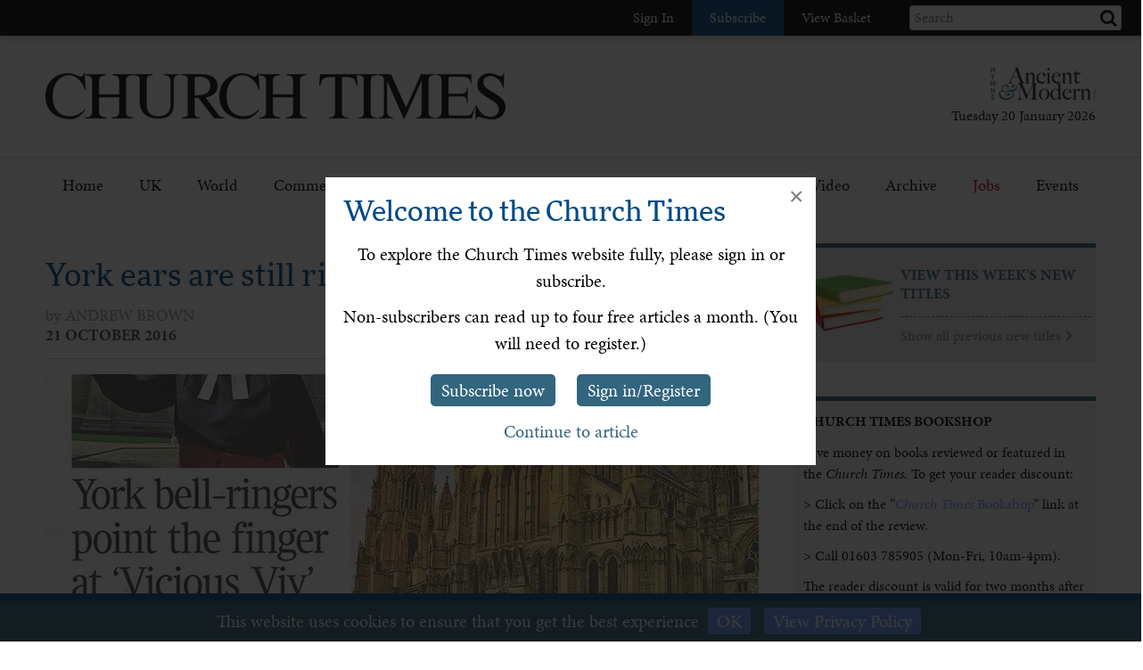

--- FILE ---
content_type: text/html; charset=utf-8
request_url: https://www.churchtimes.co.uk/articles/2016/21-october/books-arts/press/york-ears-are-still-ringing-if-nothing-else-is
body_size: 108781
content:


    <!doctype html>
    <html xmlns:umbraco="http://umbraco.org">
    <head>
        <!-- Meta tags -->
        <meta charset="utf-8">
        <meta name="viewport" content="width=device-width, initial-scale=1.0, minimum-scale=1" />
        <meta http-equiv="X-UA-Compatible" content="IE=edge">
        <meta name="google-site-verification" content="YC-yPSebwVXh2NMiLTX4k7VLDxVpAW8jt0kYouz6Mgo" />
        <meta name="apple-itunes-app" content="app-id=938087502" />

        <title>York ears are still ringing, if nothing else is</title><link rel='canonical' href='https://www.churchtimes.co.uk/articles/2016/21-october/books-arts/press/york-ears-are-still-ringing-if-nothing-else-is' /><meta name='og:title' content='York ears are still ringing, if nothing else is' /><meta name='og:url' content='https://www.churchtimes.co.uk/articles/2016/21-october/books-arts/press/york-ears-are-still-ringing-if-nothing-else-is' /><meta property='og:url' content='https://www.churchtimes.co.uk/articles/2016/21-october/books-arts/press/york-ears-are-still-ringing-if-nothing-else-is' /><meta property='og:title' content='York ears are still ringing, if nothing else is' /><meta name='description' content='IT IS difficult to write about the great bell-ringing row at York Minster. There are things that we ...' /><meta name='og:description' content='IT IS difficult to write about the great bell-ringing row at York Minster. There are things that we ...' /><meta property='og:description' content='IT IS difficult to write about the great bell-ringing row at York Minster. There are things that we ...' /><meta name='og:image' content="https://www.churchtimes.co.uk/media/5599599/presspicture_20161021-20161018161234666_web.jpg?anchor=center&mode=crop&width=1200&height=628&rnd=131330178590000000"><meta property='og:image' content="https://www.churchtimes.co.uk/media/5599599/presspicture_20161021-20161018161234666_web.jpg?anchor=center&mode=crop&width=1200&height=628&rnd=131330178590000000"><meta name="fb:app_id" content="1929242603975784"><meta property="fb:app_id" content="1929242603975784"><meta name="twitter:card" content="summary_large_image"><meta name="twitter:title" content="York ears are still ringing, if nothing else is"><meta name="twitter:description" content="IT IS difficult to write about the great bell-ringing row at York Minster. There are things that we ..."><meta name="twitter:text:description" content="IT IS difficult to write about the great bell-ringing row at York Minster. There are things that we ..."><meta name="twitter:image" content="https://www.churchtimes.co.uk/media/5599599/presspicture_20161021-20161018161234666_web.jpg?anchor=center&mode=crop&width=1200&height=628&rnd=131330178590000000">

        <!-- This tag is required because the WebsiteCheck scheduled task on HAM2 looks for it -->
        <meta name='keywords' content='' />

        <!-- Google Tag Manager -->
        <script>(function (w, d, s, l, i) {
                w[l] = w[l] || []; w[l].push({
                    'gtm.start':
                        new Date().getTime(), event: 'gtm.js'
                }); var f = d.getElementsByTagName(s)[0],
                    j = d.createElement(s), dl = l != 'dataLayer' ? '&l=' + l : ''; j.async = true; j.src =
                        'https://www.googletagmanager.com/gtm.js?id=' + i + dl; f.parentNode.insertBefore(j, f);
            })(window, document, 'script', 'dataLayer', 'GTM-WSZ4J26');</script>
        <!-- End Google Tag Manager -->

        <script>
            window.dataLayer = window.dataLayer || [];
            function gtag() { dataLayer.push(arguments); }
        </script>

        <!-- Typekit -->
        <script>
            (function (d) {
                var config = {
                    kitId: 'qgx8jbi',
                    scriptTimeout: 3000,
                    async: true
                },
                    h = d.documentElement, t = setTimeout(function () { h.className = h.className.replace(/\bwf-loading\b/g, "") + " wf-inactive"; }, config.scriptTimeout), tk = d.createElement("script"), f = false, s = d.getElementsByTagName("script")[0], a; h.className += " wf-loading"; tk.src = 'https://use.typekit.net/' + config.kitId + '.js'; tk.async = true; tk.onload = tk.onreadystatechange = function () { a = this.readyState; if (f || a && a != "complete" && a != "loaded") return; f = true; clearTimeout(t); try { Typekit.load(config) } catch (e) { } }; s.parentNode.insertBefore(tk, s)
            })(document);
        </script>

        <!-- Facebook SDK -->
        <script>
            window.fbAsyncInit = function () {
                FB.init({
                    appId: '1929242603975784',
                    xfbml: true,
                    version: 'v2.8'
                });
                FB.AppEvents.logPageView();
            };

            (function (d, s, id) {
                var js, fjs = d.getElementsByTagName(s)[0];
                if (d.getElementById(id)) { return; }
                js = d.createElement(s); js.id = id;
                js.src = "//connect.facebook.net/en_US/sdk.js";
                fjs.parentNode.insertBefore(js, fjs);
            }(document, 'script', 'facebook-jssdk'));
        </script>

        <!-- HAM Analytics -->
        <script async src="/Scripts/hamAnalytics.js" type="text/javascript"></script>

        <!-- Get style bundles -->
        <link href="/bundles/css?v=20240326" rel="stylesheet"/>

        <link href="/bundles/slickcss?v=gRoGrwglYjZ4hGtH1z3Eww-Kl_uTaztpleDvVKiUZK81" rel="stylesheet"/>

        <link href="/bundles/slickthemecss?v=xVQnHhbhxfk5-YwJqdjaFiuRL-t4IQs1_Pk75Fvuu4U1" rel="stylesheet"/>


        <link href="https://checkout.hymnsam.co.uk/css/global-checkout-styles.css" rel="stylesheet">
        <link rel="stylesheet" media="screen and (max-width: 768px)" type="text/css" href="https://checkout.hymnsam.co.uk/css/global-checkout-mobile-styles.css">

        <!-- Get Jquery bundles -->
        <script src="/bundles/jquery?v=l_2JQLDpEf4NHz4ob7KHLjmeRFnOogKHIQKkMQQ4Chs1"></script>


        <!-- Icon files -->
        <link rel="apple-touch-icon" sizes="57x57" href="/apple-icon-57x57.png">
        <link rel="apple-touch-icon" sizes="60x60" href="/apple-icon-60x60.png">
        <link rel="apple-touch-icon" sizes="72x72" href="/apple-icon-72x72.png">
        <link rel="apple-touch-icon" sizes="76x76" href="/apple-icon-76x76.png">
        <link rel="apple-touch-icon" sizes="114x114" href="/apple-icon-114x114.png">
        <link rel="apple-touch-icon" sizes="120x120" href="/apple-icon-120x120.png">
        <link rel="apple-touch-icon" sizes="144x144" href="/apple-icon-144x144.png">
        <link rel="apple-touch-icon" sizes="152x152" href="/apple-icon-152x152.png">
        <link rel="apple-touch-icon" sizes="180x180" href="/apple-icon-180x180.png">
        <link rel="icon" type="image/png" sizes="192x192" href="/android-icon-192x192.png">
        <link rel="icon" type="image/png" sizes="32x32" href="/favicon-32x32.png">
        <link rel="icon" type="image/png" sizes="96x96" href="/favicon-96x96.png">
        <link rel="icon" type="image/png" sizes="16x16" href="/favicon-16x16.png">
        <link rel="manifest" href="/manifest.json">
        <meta name="msapplication-TileColor" content="#ffffff">
        <meta name="msapplication-TileImage" content="/ms-icon-144x144.png">
        <meta name="theme-color" content="#ffffff">


        <!-- Print Stylesheet ADD TO BUNDLE LATER -->
        <link href="/Content/ChurchTimes.Web/stylesheets/print.css" media="print" rel="stylesheet" type="text/css" />

        <style>
            .grecaptcha-badge {
                visibility: collapse !important;
            }
        </style>
			
		<script async id="ebx" src="//applets.ebxcdn.com/ebx.js"></script>
    </head>

    <body>
        <!-- Google Tag Manager (noscript) -->
        <noscript>
            <iframe src="https://www.googletagmanager.com/ns.html?id=GTM-WSZ4J26"
                height="0" width="0" style="display: none; visibility: hidden"></iframe>
        </noscript>
        <!-- End Google Tag Manager (noscript) -->

        <form method="post" action="/articles/2016/21-october/books-arts/press/york-ears-are-still-ringing-if-nothing-else-is" id="form1">
<div class="aspNetHidden">
<input type="hidden" name="__EVENTTARGET" id="__EVENTTARGET" value="" />
<input type="hidden" name="__EVENTARGUMENT" id="__EVENTARGUMENT" value="" />
<input type="hidden" name="__VIEWSTATE" id="__VIEWSTATE" value="tYXtI72hBp/VIBjjsHjzmnvzpfJqlddSHKxGtUqJm0c6xBwzPzPzLM8Dv3RHq90E8zXkuhkKRqHPg8vV5dzWJ9tcxEgCenRtPR8XPFRsS5DRkDnnVcg4b4DtvyRk1NP7nm3M2VSHeEySE8cj0MqwLHlzUXt+ZJl9oZfElrnqiO4hIXfhiDzTRWxkajNoR9CYEAlUNEwJD5W5spGE9V/K1dUyE2QfW/jJFgyxVHq179E8QhV834MAXoXFQqEUTfoX1W3B0imYY6DGW1YAvqmzVn0xMRdhmxQiXVB38PfmhHuiwjqWWqecMJt2rLvWC9ehLZYRlPQMxtDL4AiUFnK4qpWp1OcHVXuTtM4ZGJo1TT+PK2Tk7lt47HZOgf49KOfx1q8WaqK67y/IGQyI0S0qvz/9HMFmbrymp62FKVeeQFrSn4fGYEQQBFnOf2s7JdjdEE81sD8wK4mgmArFeuq0c4wi0hWSv/5qiRkhhm7U5qTKMdkgBp8Aft7rawB6/HQ3doVlvnBAsPr6DhOQ5fJRQcHdBqvm0Uq6zZe5qyeXlJLbMO/pziYa3I18rADuE0Vz5Hs83cdyUkiXGsHewgtiPqiRjEX+uu1I/2IAIKoGQLSYutabzddKT6M0F6+kEqVDY88kLgd0f5WSwBZtiIfTc5mIn11Ux2OKp3dmYEh5XtOjTOSb56Y8CKgSlv4IwMLWFquwrd+ovIXbQWbD/apG1oLIuNf6ld+Ojtkl8LX70c2oFQKydU9NWuenvYjQo7ux2ImCB22yvc/Kdc17JQvIaFLH/YU8u0ktMh9TcPVkyAnt51JiBuYGH2P6kpJWDTe4TntPvHtHUSySwIwaGeLiHyDWAr8/se/54g0wOyYOYcb2Ysj6+ksl/jx/7vgj7bMqt9j3+Qu/lPI2lQqR0OGUVopyx4MsNuXdiE/yd/mexfijrdPVoXYc9DtoyOov9bHh8A/09iOv5f8Ylq7S+WUfHCuiFMJ084NquQ3oRrBKI2stSMVi7kf0/1/JIArS7eJWNrpK7XmAqLbKNjlUnXk2LBpnbiqNHBSEkhLKIU07nIaZpgqemnfQZCGva3RDSvcfruwXJ204+W7cIVJutJHWSSwYwkdGIgKXsPGJCkRHBdlx79EqEkavRD/x7rIG9qop+TvcUjdONPkFtfHWr/V8Qt2y2C/F74J7rZreALtnjwu19zkJrP5FIbjW7tMfNTmBqOzETCMvsaKIuQWDLRHaaMFB2b22XvXn+tQ4FBU/GCe/fWOF2zQD+V1Sh6MJoWyZ0ZijPPj7Lv/ZcHOMBv4SAhXQDmxadsmMbEyb4Mpb5Yf46cWCTUxcapOhLqQvqcu5B5J6pPn1KaP3U10WKC82/HLT0x7RmE8iPWLKkoS+to/F3/GCIrKrExibdE4sP8Ti37okARQuwS4/85WuRbUdRQ+qIhGLxJWu2+QBKZj9HROORb2VLwz5mAm3eDa1jLn+nC9kf3LxTOj9xZ8xDFAwfs/zdYGFHaApaY5S0FUsOxvkZPHmFB/Or/TOJxDRWEs6ZjN15uds/diQc/BaMLTSbm7qi6hq2/MBn6O81LenzQsb/D0SAWl8NPwJElvqkAE7lQd4En+q9hqZ2rRb/8gzPTGvRkBISJ6JvzjwgWJHWKEjGZ5cgy/[base64]/5IAMexMjUMJUaRRTEs065qRvUhFx/L+EFaF5/HI36MdPlRZAPC+D+zqj8TH3Qk5sLVJ5mXzMBCiv5kGXp1mT7LP4AixnuI68mTnHgjdHIpWzUjdNs7zz5wS+0Zfjqp8tSJyKl1ZM8YKP/Qoinm9sRCXS2cXNXT+K8J7SpbcDMLf7XNjwa5bMclWmKP3UVQgBDJwFqsQPff2w4qCp9zSZA3KeBlcgTs/7Ijvc32Skg/1p6S26BF5/twBHcOSQfuA6tJcbSpyASm/urB3gURpl0x/[base64]/FzFNnP0j85Ci9KrPwl5T9wTdqDeGiCijdz1Ze/+7t978HQr8euGWns+SpotvXg/dqVOA/utFiF6IvbFoGITg8WlR7hJC55JCCu+wMzkbZMq5z4AQ9mbCYW6ccCr4hkwHKXYL/abMKwvRuCOa3KAxRSHHE2tYFH2074ykHHHSyyyFsqhUIbSsHTaBtfqisJjZFQ+S4KVHB4VvfCsNqwXn2aJ7w4CfX71ZcsoYmaYadmLJhqbuZQ8CCjK/03tMKzZZ02uK7dyTZyjJ1PLFSzzO4We38QgMS4T8uj00xKhf0gB4yp9v4qcN3JqvrbW0Lej1qf6+B7fKw0+tRbdFCpSCVRyJIuXvnb+DgB7SFIees95nNdYTWqZGE3WTM9nHzoaeVkTtvgE0QRMpFUMSUJ9GYh789iGwKfT2hv747FDY3LALJ/[base64]/k23DniwKRHcW5oQA4hgy1RAGZuN12fpE536zpj/fTwnhVhtZ6wlGIc91on1sXs+1lmDElKJsIn9ZQDe1HbEbuWU8kkRYvzpO/pDkFuw/qTiBRi2nkyzJ3EVWDoXFIrw1E0C62NvqKdPymEbVX5YHSQnpPdjiGSQae/HoV9bAlXJjjRmslWWGK5Q3OkDcMawAPqlvri6wrZoN4pwuy9BJBdt1RjR6ay/N193lzq5t/PNXZpH1ypnXEkAl8IYGEnVTi599k6FGV467gkXkGRov3219DBnXUSp848r7XJB/ExQR7gRSwaudq+BaGmJQdug50De0OjHZb52vJyzJUOWI+dNSJZgDdvyzW/297laENwN0EPC27niswvgMq/rHrI+QackArnFQunLNkgvLY9hl8964oeM+SpWaBcQbx67es0HWiH0UQwIvAXpe877zj7eoQgkx4hP/G+D8loxsPiyW/lAspp6lXaIDclTxkbZjvzu+/bS3N8vcyC5ly5ncdkurA3bI76f2bkzrysRb9Uq9DJPwFk0MJJEM14DSrtTTmEQZ12ydXave/ko8mRLcn2MT+SpfRK6m54MSVQWJv4/IOrkwZpNwyA9ky3N/TRBgekqAZXmVMyUmvD32aOB03WsXN3cg+DXdLk6WH8GmijVGTRCDnsvqg1HwdfwrdwvUWI/qCj9hHXZkEVqtTyy0uGL59fBjVACBgiavhsND45eMVOSkz5SgvEYK4uxc4xQpX82zVkeDzW2NtrDufFy9cML43wbsOuBEzmGejMytufpo75IAD4TgZKqth+HOkP6dAORWeS+wjY/[base64]/1rCwTau5oLMIfM0DI7IvnwVpU0yjC8IU41UCUEFl6zV0BnfX4rgJUT+HdxRLSsVXYXQXuJP9Qskh1i81NRxCxXSyhr3y22zsh8Z0Uh59oWShJB0o2w7QO+9eCcJas86jMJcsrSQfObHgdolj9vrhq1l5b74njpbAC4x7dd370w6WoJLl1OSJKN2EnGx08GnFzl/j+O5NjoZa1LUQHlaS0XnsWmyeudJTKBwb12AdwfQUW4yU2DgstAfYzxUfOFUoQYBycFSB3Zo9tm5ZM3JTUvIi9dUTbj6t1UAN3LWVB6Kd1FAs/Hg+9UlBggtH0OM6B1vC0iWmxVtfRAIRsZeptRGFgcftZF7IIxFtvLlGBM02Noc8nQaG1/nVULsils2PIpMTbFP1sgRKROYOTODHiPX3zRBOQgHJp4SsPn6JCll9Cr23a5rM1R8/MgJClieUadGmlMLqtJ25Bxs50+bRkHX9SkAW9igBn2ljyKNid0AjQncZ1c4P6yDh/gR/GKcNxK0rGoqVf17aW7vi5uAKmjwMq8KDkq+i9rML8zmAIlttH1KG++INy4glmVTVpMoTpNgsogjQLqdi9Pxh8Pp3mZxsqhBPzTorWb5XouWQ8K+tWWWeKzi/ydBl4adG0nA2DwRvzYTfS7afrt4SyVDtRtfOB86EXUAVB6IVrV6PIwyPvDecxTv7Z3jD+gxKFZ2QJL6rtmebpozsB/IgQxAc4+IqSzJVMBAy+lq/Dwaqq2Y3xKJiJtzVmcMaLr350TrhjOax5+JGiPBT8ArkWeN69ZyX/++029vPbHwhfb52qK1dcUdxrMoj8193bXqxFuldUlk42cKf8UIV2AIbJ+w9M9IgppLHeIfume76A5U5wEXBTmnA/gh20eHoXjNp1hHx/R2+g6Axyl5DdMO3QLHCiu3V+k5XA9MZPtQvq9AuNCXf65sXy5b2HATAjHRd5zvV2pSffpB3Frm1JzGRHFYTLyRf8B1Hi90lAaQnalb6WEbhPy0/6WcI2hmBViqf0gq35LasX5sYwqt+g3EdAeIunNDmj7jq15SqJkEG1g3OIZOLaMvoP/6PaX1mTyp3sQwLqOXpn8nl/W/W6oxqnCIn62ER+qNeJy4tuowO4mSqtYrt1ft+wXOZ0I96q/4HUzj25nvsZYXm9gAcz/TSOKhf/dXg8GGuW1zYbXobxF5Yqe6QE/[base64]/+pvI5eBJEz8Oopvg3yJQr2Qw1e6PutMS+upmxVCcVpDJQLWNMIILDTZqCPffXaI4AhCSHOfzbnJoODH03cbnJJuIAK0/0wC3B61Hrh/WZgWaSA0QsG8AXPtPdwG+hIzkHhkI/+ktH/rA+eOIP2IhA+8jJSACd31ba2YLGuIG2VZulEy/Fk8sIYyLvj49lBO+7UiAIGKj9Ia7RD0j2kz4W/[base64]/XItupwf3MM/MM6RgieXyfk8ZVPrEnjzrtSEgwsvj0dHvy9kKuvrp0AT2JNNGsky3WN3rS/3SkINm/sie10ED6Y3Cfow2IW8lpULxOR1QhEzo9aXxzVnUtQKvx6htdK2fxNQ5GsTJdW6xP8mTcsUl+EFHIDlMKJRV9Ts+VDfpmvdX1WBM3kcqB4t/g1Iht4HOTwhgEbQyriC9xDZXF17ycyn5qy9noDC1hotiwmnvYCg9nXRtD2ze/IQD0ehgZH6bmbsy3GRTiURXEUlvhQ7l1Q2crrU18CU8TkfTWGWEDvsVBOO4cNB2UQJCFBvF4mV2uL+UexptWP9KiwCxQKp39QPKkYBBXfEsgEWNHmqFVLl0NVatucljaFDiMzPpr/sRy4Qt6ZN9j6HubTjIhyKbFBo4t86EsuPlCxb6rHdx5KKZ3lmRmx7jt0DIGXV86eDOah+sZzwmHS8C04TpFt9V/9UXM93EIP0sHVFKFxVGVKMDvZW96YMMBNXU5gSCjbODI1KYIIGwKZTYxFyyiLgzKXrfcWIGMIl5Y4OAK7cSaSQWBN3gB34SFBUD779AhVU4cWriE0Sxm+J2w79OOvBPSB68v6v+QGCUWDQUYA5UEdLFU9FCdP/7yQqpoK9M/kEbUUCCoikVt/UyxgqFRagxbWtI6V9E64d76d6ZXzzotpULZNafh3zHPQzWZE7iKHNRJUsgUuYuIQllr3MAzpaFj4a30FqRLVnupIpFSCLq2MGqBYOpQ1jL5Inh4ZegmbyoTO02SD1ljs0oWQm1wOxGPWR/[base64]/ilgs71Etl/wf5392H35GDfH334GqjJ3Qo0I4LvB6Ppt1sCvTf7yiX48auc7Hs9rLnN2BDIrRZC60tSJwATC3XIHVIFeeVbU9C2SFRHR/RijfF8uzh2GHkrQ5NIpra0Ht92zDB3N7Ywdkodk2FRc9LSJJQ842iusSHdmxj2XvrduaA65N/dY1HgZl1dGPNfgmVyzwlvS7nK016MPzxfSRfcOesRCoKsFptB4I7wtd/Wb0+aewzTVnD9k+aL3BIGHDufFMs4hcQSK57AevINno+erxcIDWbiIhqt6YZqPSzZ034AY6IBq7F44Zl31PZFmYVN7re9B7XRN2yAZL4g9V6IG/10fnrIHRg0RhRskLzHuw4/IzKvOr6bP4A5rnCC1hc7budv3VRwdZvuHeV776AiH21e1AIcT3RhUmjBXYh/WtfDFv6CnJnORjzKEGJll9FYJiGJGvPt9Siyyft8TauSIrU78HoLGdTpTU1fyZq1ra8t6dL3z/h1HO4aTz8Z3w0FrGz9Ve9aSMC28evuGhL1t294M4sbQAyMNLkscTUAk9BKw7/039ZGrl6aQisQHKQJm5P8rh84T9ylAi7eGfBjPg27Knw3t07hdl9jO80RqYo3nijIasXvoFlKlisiwOTDPldlP5n+zL4HRGbaO4pZB8KDO3UQbqt9/tAsAa8siFygs3TlRLYBtkdZZp3QY4CRHYX17+roOLY+wQw3nN4Rqc6K4uYilfSXcAaZTBwmlt8Kb1ViBIaw7Rjvh2usywseVh1jaqcHyBgnxfaIZk22UcIIZEycWt/Z7fW1g2k2nhzvuF9qkuZteOElwVwYLfCH6EQqmlPPhHd/jhyZSOMM1d9dHqMGHpFxpO2dI2F1rNVN3Lonee/M3lkHMrG1vzE/gLaG+tSnziD2+StfT0qONSnMFA/bsJreITc0775fhE736W+YwI8jJ1EMuVvzJXYJbxBf8Phy6cIU9y+AzNZToXRc/Hf5KEMqLLm3OGumhjaoFi7s7dHpJegAUWXw60B6kVYcvcXGQkKD7TDiIWTmrlEV9PGFZFMQtN8SkDjT6hqZxGOER4aBEDN/t/FkcbzTVckQEdN7nwUsS7MP7nI9OyWNgY4sGCu0kIJpmpw90X5wmFVj/wyruM/x50QPo96DH0nsv6Ix/5CxutRrwVhLaVLvPfyXQpBy6qU3rzdZD+jnmNsHI9pJkFdFLw2ISpHHTpMHpX38KhIvyJK7ik1EvtoQuXbxSzOb2gUhNTQcx8VMq9XqxUTkuhkkhR4uCPMYEi3IzEAhzuBkqW4gB/P2uoOFWimPaKt0qTG09R/herumJcChJAQVUqmoBNPApv8kdT1BBI5a1Y1ReGUkUQw2HpyXTDbyB6wJW3w3vxb95PQVb1oj2vUpRYXUMhKLg/s9xL7gOQPiENnpleRWOfk+Za7ZcHQmhi2w8Hy20n0iik4pacm6PSoehvC8oy78lAVtz4tQCExs1e8uVTub0s+/PqIAqJ6r2dxn3w5Fa/zkBIBApatj6dfEPIdOtg9xogopCmCSE1masOUovMJ7JzorPyUXga7Qz9IOaRhF0cgABefcJ+hzO6HLNte9cvUSr/gYMkx///CZsKWg0AiQ8yVBVb7ifbZAeo4THg+kuy6rQF5CiW6Ear/7aVxmcxbG6fg+ycsh45UjWcYj4TH0YPWz1U0st8IZKFIlolymoV5JaM+0hrQTBazY25JqpxpwDUqaGC8rnf7C86eIlCmMG193e3xPoCO+VM6NstWrfOQ4knArIJ13KvZ+bv3MevOreQjXX8aLvNf4QVVRg1IlvNeOzazt64OdeMPJqvAeCFKC71ccJDrRN84fIf4f6/GTtgB1WUM1DeD9SF9fxak5HufCh6/p++Qa4D5vC0XCyrTQfS+5V7TBh2v+SdvoZO+1zKjKBjx+Yf78SlezBV3PXkJ2hsKXGITqUZmKQG5VP1JQR6k5L79Nxf9Qd9hEW5YYjXpVjHH2lYjObWL7dKZ3OHYHkwtqYaIhsY4eP0R+Bjw8/zI+vLwTIYXVYe/GzcKo10eg0fOb5/+XktXLquD9ccyWE4PY/C95VIj6M/AyC83MlwJTOsOgivzIglu0af9HWR8LDJ5Y8TdZiEfm3js9HZa6i6dUtMQ1YdOMSb8J14M5jaeHtTcDbJTBFZF5cwjN77PfRHAJXppULGPYGsJfsPUGP39Hg/78w26y46oPy9Bbr5V+yjFQ4wMEeSnsWAP7zIiXyPPxIaJcZ2Q02MO30Qa2AvCfb7mib67wNmDPrlZcJFVGnJ+wy0HRyh5gih+0I+r7j7dFvrTT5OS+HDrERelpV9iLJwLcFExhYlVm5S4XdofV1ecNwK01/p8aR9j2xSSS8zmDnFTu4vUJa9puqvBlN1psrnUc3V0El0mo+mnZ+aIwvPdhgs6r7LZnww8fmNUDNgCJeiBqJemsTePobEsYNyAjg7h23302eZ+o8CPL9hw+JLRJHWXLYKZJnzvDF5jxTYqebdlOGTbVr8uMJSZYFLMtYHI71/pRDDFYyTOJx9PxsRy0OxaHo6033Hkp63RATVwk8Rid1sRYg8hz/Mo/TfkHE1J9QT7Y1+HgN1sEU1If4OloIPN7n+0SBx6NCg6OGlIqu06FwNuJ7Sa+TzKF5p81NAwPETm5XuWUyB+IwsLr23ggy1Qi558POZL9n7nJi/s845XOgzzRdhwPvp925owc5u2NLFVG1TkKkmP1yYS1hmfhxQsVYMp5DAsP4ocFGhZqemgGpfQmKKLeAUPsyxySEU8GSvq64fW3trzlo379AAdOFD3DJ5j+HHKEY0sExjM/Df2lrofb2fDusF1YmEKrvlSykct6ZwHynSmEqeIvwNXt7LXaUL5e7o6ndjqgxfEuXicMdSOB16mIdxQr5BjJh1CJhPpjSnxJynmokitC0i7mKjdC8+M1do9KTGuCRBNBavTM/4a2zTMul2R6y78SUFZgEg7D6GP16Kttbe8XXaMxLRWTSw7zuLbbQ/hYtZS8mBK5nNxCXr4RggqrL42RNE5Tzr5dEeBv7NhWdxX9Eh7d1r8ZplqDuWfqqrhXd/Qzn7d1QXAQQTyJV6ao1Dtl0gAoZujGlo9YzbpoUg5DccocG/6xIDtfai3GWiKs/OnPxBWjkLF1ACm/+zbmy5UM8LqbfLkume8My3BzrpqAmJwSAf1VkbXGkcUOwR818doVcrKPMEQzbZK3CySvY8/[base64]/86NygHEObM8C6EamqnA6u3YUMCBMfQNa4ThyiCJbSvoqpIsaV8sUQinzByM0V8l3EuGkFXuPf7Zj0o1HRSUk0GnFZmdykOgITkaSC5/PPp1hia52z3ZzJ3p2cwht08udnA4sy6PLps/Dx8FwjXdvv+q2cw6H1MOh7770OPTXfhOQBZ4HbCrlGLoDb2E+niK+1ygavf6RfplGmoKB2MyzeflULtSbbuJmQEAhEuMF98mExglYmPjKBNMKhrYE9C9ZDfzLq2fIzKn4QO474p9E3lJktIF4FavWWdJ0sarQgl8b7kHKrUOMHP4blcCbWjVbXE6c1udQXHXhab/Lvx8LnXTiTzvbYd0GWugQuEtZieyJ4Lz0ka21bTqwcyh6XdJIxlQ4UdrMTlzFpX2Op5+toAZNLYYpAdew0I3vOlbZfJ4EAw67sUmrJtosIP+nuf6jf3KQ4lOCL1g3+CJT6vJSaXWaLA2H24yyl7VCuaJxL3nJPlhJZh0WEdukIwW8Y6/4x4z9IpX3wcenAtlMS1D8TPHCyDoYXXMT18b4uIaJIim9OHYylYo0RRnzt6Mplaz1k7SY2/kmmDHBChX3SmAXPAexY6CGlSKFg10PpNEWQsGbMzB3DB7+f8Xf34sH3bOojMJopKr427WGphEVpyso5jgkteIc7h7XXbRET5EdBpfrLCMkZOGlM1zO/xeN7Z1MLtlBIw14VcNqKkmWhlUdP3srm57VbvoctnvM2CLzdZD8/stM+m1kEecMJdpAbAHTtUtjcDyLFPR8D/BY7awQSI0WpZ2R8i6gsu1YH02J6XsQ8iuGVtXjUBc8XwGeiQ3Eg+7Sv1KL5UEOrNRaX/GpytnBPTvDMGltOYchcs/MFEkFqG/8pJwk8AbgvIpZPMO6zSfsOqjZ+Iu2U8IoKrPKH7eIfgnkmryCbauFWDIRdszowbOY4aAT8O8SgXHGMnK7/Z7tQgc/cjVlW7lhdVmHlw/1HdN+9iqJn4K7Gnv8UXVFPNgUU2TC78RAGv0SKnFuJnNNY7JK2/Gv2Bj9ToyU8/lhxyz+3X5DlbNDS8rPd0DvKgN7TH/PEXhGG4s+1622VL12XSP83jG8s3bVEJ/J70TozWtghK2Ph4shCItw6iwxk/6eKAJOWaySGxigw3LbT5cgG9yvgFSZDuTtUaliLts9/e4TRRRFJ4Bp/PfIJCcniBW964vyShwsE7SMpwYrlZm/Lxb9U3Nde/LnfT1tnVGJ8ydLjdcXqA49iZ3RWQNumY45NYS2BggsWrJzG3kaJaNSJ2hBPsWS0Q7nF4Zz3qJ1h8hd9d+AvMxKrDKQ4QKH7Binor41iTb/[base64]/fPFzvaX40Mr6kIaStdhqsB8LTzEU9XBkoJLZw49stIAgPeHa1AEbuf7TXodfAMM7cQA6EdR7+Z/qFL3J93bMKLfInT8GKm7ugxOersJvVqh9ClEmpv4zSL/uZy3QanGRCaq8v3jOtXWvwK4HQdoCeFwphrBciYkwBZI6pxLgiqUfoScDPK+W06qzAGDgq3f5TGUrBzGdYmfGPJfvxSXeqguMBfOY9rhJsYXg+CHMDnWx2pPCTC3lz+IiB8weg5/QwdUXWyJV/N56il+3n01w4P47UEfqvO2YjGNM8MUojTqyFThNvaQpkUaFXQmxbC2uyNj/[base64]/+7ocds/L4trEDH3iBukofMCrzon3B8RHGxrriWKiut6tO8ZP4Q4TCASvBPgJvJ8mhQphS+iEOcHDieDWajdNgMCG4DOqJk3clAU6nnyVW1q8aNAE9n3JftNL9l7NxUgbNDGb3SJYGi92xCKXfENd/hLrl/JUHZODvsLcNpGeuQZVsr0RWP8sE6YXlWPUxS1s0Je6cbOe+kzH7mug2hqft7LZTJ1xA1Ts5RAtVCFFxZwo8E/HPgDKgob767QTEQjj/IC0iifcx6/zxFB9/H1qP/G8OjbmXl9mPneH3SaCUO8pQuFG1m40zIy8x4kB3bUhTylLDkZaFAwdKHnrOGwPm3Qz2PcSsXcSPKIqy+WoopIBjKCIqd5WRfz7OzAyNF2/JjVyJuykbMgmeSFtr8IlRHqaf28ak+uVPSU8H2j5YyqVsX6bCGwEBT/fUoG+z3HdOczmtYXUp8tAu+Jif1rQ15vGUt+awnNywOhF4rVmmLxccKW1hsKh1egeTCnRW8pCDtfB3b8T+EJyrEChCDs7VqbgperFZxj7tSo0jeO6+RBQ27fJb9HpPetTBLqb7E2ci59f2pahKpJbS3OIlO/b9XJV3Xpi+r5/E7pUFV0bXZ+zhT1HMxdQPN7H8NAbPW2omZFDICJdfTydic/zSqnPu2Jo4LO45OkqK8KVnRXafL233N+xntKsE7wzR+0E2iIyAXkF77yNHM2v0NtxQMNFPYSrmG4ThNcOP8ptD9hfAsiVnVMO1p+idgm0HTgUnpWrwKpMzjANVfVsiwqe6eXeWXM3HC6jKClHASrS/C0qQhHpdDYdfsFpqPUNtnlCMwON+9DiRbRrC3JMowRHIgk4+CvF31/mU+KZ9pg7GvWT3rw69XlwKOumnKM233gK4lv2/QuvNuW+SVrd0vkw6Ds3rkF8jHE7xph3uwLHZ4eYTVQgXotDLyvMZEWeXBezhqf+ysB2fdUFHa8+lTQsNKQehGiG9CV32DrQfF0KtN/M4/l3AnKLAraMoa+BM/BQjTr4H4L+b62vyFc/Ol/AG+DvluqTvLHQCKPwyfLR83D6COtestdlCUGaMiOKZfQv6r6ndd30uN9zMBXEtmkYBgp38g9Ej+nmEZYl/7F2J8uq/MckbQUQ8HELqwxku0T02FNJNYNoxxzPMt+ItztRMcysdFt+e3Do19s59jUGpY3M6seICRGnIKpyZ5+/3jB1oc+4R3pLI9Os4rdoNPF0hcT1noQ82PRgsut8Zt7kAUeNU3utzAv/PBuCu8XwOXMMAJoSF2ZNHekeAhHzfzX51sIzjn1+oiioExm5VjrEIUZ0/QlmLtChQfONcqQQkKLcritMJ0jZ1DhQMpb/mnR9L+4AkdsGdPtb6oaI1FMM30/ic6wG/xTI/[base64]/GJdvhgD0bkaPKoc6TwrpXJ/ydIFKQXJZrCSDljixW3mhgHh/QOQz/2GaRngkUczkxHrrM76KFp8JB7UZpcEFhsKiuk2ZHSYgnUNImW7FjXAS7hIjAa5Q7pevLzGw61m04+zxKMkGV5fuEwwLRTVdVZ+b0DPUURxheCfZpqym5cg4l2PTQHmb33X21AmzSRw6K85QlBtUcU8lqX2r0EKbp6SyaxRNHWYmdiI/ZkOvuVic3ZOA1RbRIfQqDn3WI+G93zaw/SdYIcP46vj/ZuPCFnaQa9nwaIu3rUjKhV1nFT4XgvCkP3hRuLtp6JzumoqorY6Kbys/3elSULQS/6u0MEztJikyDvTbVbp6i2IbKzqerarwC/8zcAlWZxdHUsTDIEYx2Wf3glGjupJLrBdGZl69jfmTymtp0WO0CGY4C5uIgQmJamHZqGQHd8PxjPK2LTKHvj9/kaOurMIRinx/tWnOfwchc4prrNIBu1KOHRk+le82FkL/2hnbNQH//AsH3Ly7glFPocZTu7p8GGO5+tsYH3kWk32vu8Z/Hw+PeRh44z9K1Fwd0yfUjFO4F5+UmQAcH0MskQhuPNjoXWZwtUuNtcUzB5v+MdZnT/zcHLKcWnARspelCKgnTl8J05jT9eeNIUZ+z2QDH/UbkUv9UborBEJHYupqtwhTS6i/u2fkHz3NoSzTLjHGMIo3nGMFyc2nHn72yHrjCgKHSndn4iX4T7zfkMKS4xvyxam0WvKNawmLAMwHv2Evh6x8ZBPyVch9gmcNDtftDEBZt+ijvlTSzWJ1toIc/9f3FmfNMrRg49+pbxuLCJg1HDJwoISQRnjBUE6ySqMWc7G5+OOX+4lJ/RIuGq5S6mbPmjtFzJtKhSZG7gk4ugYiBMx/wnO0Z4XGEs5ytc+ecuhHqesnZqlo9dNXGaEEVa0TNTQcdjTwqjM/4RxdSYy7mI4MibI4wnQvjq185u12b3A4M4k/NxxnB/Y8/SVnHJyuw1oANWV1ex9AGcnX+C2FQPSBNrOdMZRQSrmHKZep5TpXYSREQHVjpL0qM3xSeIzwcClfCat1b4RZ/yHXHtqB+qeiCSBWFchpJAmHAVuic/knq5BuwAULLFXI6zv8kKQbyDa7Ayn//tt/rkTxOCW3D+AcIcd3N4E8hB+uV5utvZs4oCampucrl1nYi+APRvMp/9sHWjMugjfbALx7UbvnP8Tsn2xkY/0bO8t2QOeIX9h9NoPpxtlgkIshuIJGKdDt8miIO7KCtPeOcH39MjM7Vl0Cg9V60blssJiS4U0ATMlg8vgVjlGzxPEFVoTc+n/sEWQgYwLp8CnXu+lwZ24BsmTCh3K2KoEVQCrXzLdqgO0N6DqhKQVbcwoi8M+gAbyI0rBFZxXj2pLjdj5vBOSMaumljQ/8LxnMJthuARdvylf9/8/VVB0uDfroJsEj89Wom9UlKyfm4/UszSPYYg8IHE6fKYd4CC7uofqtrgImm5r7ETpDhxdndpiF7z9F4Vk+hgCSvFEr6MdTFJSllErBhR63EzkgnBr/svZjIzLggQG2kYls6aUKMCc455+V8V/2Z/7c8dplvM6qS0mV3sfwX4As6lV+WXpb6jxk5l/cSZzAzyaWPmy3iv6n3/WOsz5hmxf9F7UybnXNt52eGF43SzHWQxGw3iaIWiTZHhjcDFEPTwluQ4Zy1nHyN0Rhp8wUVyHPQx1FnPy23fNqMrsb+hlPXUvyukVRipjhy8Vh1xwHWk+xBRBULy3y0P2bG0ChQqkaTez1I/mcrOHaRH+7IIVDpx7Jjt2SVYVBDcfzw4KjO1N7ekxkFHOmkf+snQ0oadfT6cwkYNtBMIG/F4LNjYXLrQL+INEAPZIayhLrHs9cP0Dq1h/jcZytKMKeXdJeGOm5IWJHC4+c8euH87ttWydUJ0ESD3EMf4HWGftdE1ut2AGVwhOhywD0JIRk4reMfeUV9Vg7AULL/avJqmK9O1B12z5UyZp2geMhNrfcAJzNzVQbGEaf0xf4fmsIvtGuTkGcpOHqfKyDi4CUI4+7CSzfF/6JJdyRxjBS7q/9zTkOnD/RaRJDFe1BOQRN7CNv7CWD/VA5z0BUpn4qU/UQI4dOb7YZZBcRTJkjnFMfjYnbaqWgY/SXc4Ip3X4oTPpPqQYdGEw7MPXOFaZM1PEHYiZtQQP4x20XUqyhGrvclUpn95z6Fua7JHC49oM220dVTRYXrL1nXIxTUL1FUX3kA1O+yhgVx9Oj/11Pi2Hgv84kB3VFOEHrl2ZZcsAvMYyYVI+8Iz7BuBjAYV+T/aQpYKjieuwdD/LgKEzEWHVUrvJjsTJd0kbpYe+Xwvm9DGKj28LFHu5KdK8ioSndPWe0lpjGUWCzikZ3zrq744zgk/ECxthJBKRTa/joOS9si26cncYS6omzC9maLgaIJmeExc4n57sp5DUpFgs/l4V2gk4Pj+jo3ttYITNUeUc5B0mDObWkTcXkc1HXqibg+CGUTKQfeoVqI4+Ou30prPwRRsz60Lmq080IRANxvtq4yR76HF7XCEQPe0fx9NzG/QIOIeCh8ftOycgnJsxm0fWW5XvOPFjN73ihNxy8nB5G2yH/NnTT1pCQPvyfcxOdYdtk0eUZsaAmNrgR4T1gzET0MPKnMBn01+liIzbEzYUlj+HGHvyyxpai2xDMll6KbV9PMcnpOKMv8vDFkKIodcUTV0e04Om5geWlXa6PECzc6NPE5doMAULqkRhOxW2yDyCi3Z9rvqocEeVJW2T5WqzSRcfkRw/xICCXvYkk7dW6ztGOxgtITB+pHpYIqvBe7uT8/UTSqvkUQZXroVr2RGgL7ErjkJRZm3PUPujtdIdvmA43VpnAXdaemHWofyinAy1xx3+cOedZxdsoEJ8RBo6rmDSXKZ2vCjXZDmGez60xQoKxAP+pvuu+Hc9bhezwaBRSj2UAzDuYcNx1xQDI1/LMLuoVG2d/B+YbQQP+xyRpI22DDssyvrT4mrX2viwJ3CerNgGrX1YuXlslnYp4ndUiwuYuMdIP5QzjkwVA9TBGMjXEX9reBgA8FNKHOzwLpbGOZWYTFxTuuNlIh+rXPbPOPiW8RsSceft77K2wFzLUwhVx9ccew5VLzH4Viqie0H/N1P9sw8D78mwppq9KiQquLeLvrIhn2bm/4EtF+U619yC50ENCjkGKUEZvRfJ0TknuCCkeGoB/NVqOj8xO9AABbE+qu4VwLKS+N1Raqzj7g8Yih9H6XIUU6q5+UcTbHYpGon7w6p6GSS0Z0XNHz9GQFndUXMrbeJsPs8EwFipYtqLLmyY0/+JkHt0mhXS2bAUCnaXbGl2EtX6BUA6Kkg2aorVU6K9DFHdS/UdckcyLCJVCs8jJbT8l4dNkI7uMJpwlyik7ccX8bYnm2bCYEb81TzVk7QBJmFIwIrTdH7+61hthEWxDFtSJuZozOS3bnA1vqxGPPNHZMPgTJQK2AFmowzj1CNNkdWBC2zrLuzLG8NBJKscpKVU++IaiteFnYIDl8I9IXJDYQ/jGvDzFz86/86LvqLYL9gXZmUMpxEixvhs24DHUkWg8Qz2OMidagjFXMiaZg2WmY3iCT//1fBG+GB9GPsqkcgFWSh8kexXZMCOBcRQ/bhodPppOpyIaAjFlyaIBmadg5ZcjZiSvVScJPBgNTM04/Oc4lSXKsG2+lK/yJ2+YN2RWT5W9D6/Z4ADVNpqpNbj5nmQIezKJ4Zq+KiM+i+c6jk6wcZ/ob42J+zuUjZTVrtlDuzmuWn208Vt+nUHcwFD1+gU8FbQNVf5wG1fEODvQujoOWF+uLjngIX8to/qLP0OH+pk31RDKSpdiVWykNV4n6tZfnQD8JXoqfebXzZx2uwK3zREOxbW0y2SClb1GsowndF1qqbR+If/gvSki+Ycm22ww0ab8qgN/xAsQeUeb1FAPO1tM8pn9GfEeBSBiWSi5z1fHT43GFugqXCV0dvIv9Kf2jDOshYb/5PePx+VsDtdbnINCRsMq8hFoMDZNmfFk9KWnxAXtxWIbJfrACisy0DRaEinZyPdvetZ1zpzCPbQGHW/eT3ryileebaRWddjVZW+F7Dxb2GXIk0vtuXdr9unYdGdXSPP8TCOIPIbedP35dZ3xxTIxZ0uWcxHCUqmW5JC8E+DgQn1JBf04ZBI3OEqtrp3ToHltW8ymGtUANykGu3o0cXHJ8aZiNUyHDDCf129yUGDcneM4UKwaaV2uoPk2TZzHzGdq2kcJ2r/cy9Ax/1urB9ztlSN8CL9ajHVhlkOaef2/MdZI8JLV/zYA7IMJLmxxmpFKLO0r8EmjR45AhxqeNbHd/tVn2PgxXSxUKyHl8pcANQkWDMvlSpKa0MaDa3SbCjGLdB96UNjDM9bHBQCA5eZrhhEC8HMzsDuh2gExqNtp127QEFsTYwKoMMDpt/LqxQjRjVrAN9EbFlGZl4Aqf4vp8o+a8luyWQJJAr5Ms2WDuNHZ085NlCbQZVOT+ZWh85MKILPi5GsTpXvaLN7ZUmX4KMMe3F8i5rmOGKW+siJZrEQtAaRXDf33zuLkQwGaY5qJwYaw0CAHwlzNU7RJPptZ7ILM0e+Q8h/OrayHzh9WkhCRuGRFzJSW4OAG65cdUzvW0dbEX5PXe1D/Iv8fqrzgrgWUPpyuwvXcsNHtliNJH620qCcr9bHvW6iajId8Vq64AdqAUcBkP78gR/in1gKTy+aDv1cWqwHC+YXJg0skxDsZwe/a1FQiIob9XhguwgZ0kOUtHZpg8cncEY/EURMIdk5a6IJy2k5kIF9u/DCM9GrSQ0xQeAMJK5mwR/vjnHnyXsOxmDuLdTG9bg1TIExBa0rgSbzz3SIueGZ+afrqkrZjk65/RatuqDwKwsqpefrxjyRYYu+KfGXGLz/LldRCr7rFpWC+JZW0Ugld93FGE2YkOgBYtLFvP/793p4WLU2xuVlPxPOWu5+t2xyKZfchylHW7sELe7/Syw07ufZrB92fAm/T/8PJICtibpT+cqfwsnVmccDh7JIkhIj2PWWIBjLexi/lhErAveMtW+iyViMzxhMdytlIekeQnjCibKEwRmAp+l+ugya5bKotj9Pi2jQOnS2oExvgtz4MOhnXdAPY6cLgSshFtCtRv5odcVLNr+ka/xVJwp+50oko4wI0Tyza4nwSRUJg5qV3tPxzas2SbHbQ+rXavqSxWBBmdU13/8nJ7JUHeZCU8ucofZbzQyoXd4NRmUOj9uc/gDaU7C4bXEM4oZE6psxeg0KtKGoRFwQc0k/9//xbo/xNz2u3yh21udpuQZqd1lCIW/mitiylcdIRVZULkGK1KtGp+Du41pchZHUu24BU5PBESM1L913dT7XcBddp0ybO2sXQb3p+W4ZaBfSQ0II5crujEgtupm4qIhMhb7sLQM6ePYgKaZ3WMVmNaCrn5mN/rUz0qDMW+09NN67o0vjscfMeQc7I/[base64]/62EVs8xC5ZXq6HTfFTTqVLWIUJoc8wKFoYoPX7YAzvsXYOMSSqujwMbyxo+5cuHEScIconSdiU/[base64]/O7GqveMfk2lCYvmqYSmPufa7KPZO1ONuKt3kKOLQsV9RRms25SwV6J52PEGzGXs+iA+RzxS/zrXMFUj2gOPPv+khirmaCe5LSgxwjeVuJ6g0IhRbQm74Rgem+B/Q73/BHy90CapseV0jYmJZNaW0CUQo4oOJmnLpS3mxT0lyFQjvYQe5udQltxWwR05PmLpIp5w/KeCHuL0bQhEnhchsr7IHHBsFdarLiBrmMRF9VdzFjsid5hee3WJBXw78RAlsNlyxCDAJePlLo4bcnaZ1d+rQW3m3O+f+3Xj59wwpF4XwJbxzD1lkVWKTPw2jba4kXG0ej254OAzhWta4oV7MqECpPOu/z8MnpsX3QT0/I8DCxrmc61+kzERRlP3UC3zuUQII3iOv6vtoViBZ+AD1oXt2x3K4riyVSJwsbT0nv11yhreti+E+UU3iEjBTSQl/rjzQJlDfPOG1/Bf5HAcWrCmQrX085nYhr6Dz9Woq8R+GRJTXT7R8IsQdfDGexucFvRDxtpWoP5E6n+cKeeG8jK+Q3EwY9n/bQw2lVQudPiU7cowPlPcyTzlRV3BkzBCwbXsdh9HucFajSu8zrJtZEwIEuZ0ai5XVSd3RYbn/RnK61ClCA4YKyEGXg1+AEV6rAZyBzp6bLvHodIXPggItD6KbH7IwrusanKC1VPRIZzRFPoDqSyxlnvl+p5OuBtQC/KCjkhwoWce0I1LwGZsxx2fP5VCbTC+P5jsWDVPlrydzTlC9Ap4vXl3aKk/[base64]/UVM9CiE9PksUqmMtiph/f7xsNzkvl3Pxvh7Fzf6PiqJITm7wmKlQSa7Ji1+hn5Y/HwwphfV41KZSiXJYCGxBsz01AqaMqvu2fj7k8Leq+u82J8tU0o+AvNr69L+YW+28PuwwwPi8PzV/A42mPx1JoNNuwK1wF2VVsbWzs169rd8pduReYYFF6u7Tq/7Da+pPAROB8dgi+30XOsQ3LSTYPtmMqutCRjIZK+iydrfa8gSohaKIBnmNaBRXGavmqDc7BAL7BdOTx5OU9GQXOKwld2WwKp9p7mvGdAWvpqTffemSYdMrBBu4DY6QQc+/snCU6jsjw9zUCmA7jrAEO43v0OCCbkR7FGKWB2A+p7D6TRcgLv0fL277JXsdr1LEusGEz/2u297dsYcqOTd3fBF62lL0WiHKB4CiQhPw6GPCgJ5FoJAvpKoycYVcTnpKVc2TJ2eIcntNYI5zdOJYa7MivMJfCe/tQUZgQFWDocb+Lzx9lANmlE1nClajalrl96YE4j+tP3SK1+3lgrYb5M8Q3o3LGUFVaK/BmsnVbegnL95+xk5llyZ4LLJl3OdMLh10/ZwentQJx5BKH5eakrUhqbsNH3xSANB5U+VyxI5LDW0kayALC6WerIgaOGG6KfV/dd6ni6rnmqa//hq+mcpHG2jw+bYO+pjH1qFNR80q2KyRS7WEpq/mYWxg6X6kODp+a8+MGzzErDO7exkGJ71IFqzggSplUz7dRp8rMXF850OesfEzhCtHR367eWhsd0cc/RFnZKkwYZpX/2Eu+j0EmxsCcRswwSBUE3G9XgrK45knQHgqve0PEYM5qm9prN0O7rr2g8uOTq6MPT2KJsOXDb0J+zMIpprqRfRa8lI/+ftdrO/7xtlrVDR+GYKbJOm1cmBh8prx35DA+/KIDrG/zdpHIqf3tHLk4rCUJKKAbJLADloRr8uANXvfdVAKXnjxI9BDakFi5qADr0HN0+8Nw5Vi9HiWoAEw/Z5GUmho4r1uawUiAATpwQ8zVSCNgIVhCHtGCV57ZOiK6xnN/oFqnk3/hgh05e7LafUB3QUF8DvnsYiLMhWqLD2RRdNJCW2oOqXU92jJhKrUQkbgZ2b0+dXml3/[base64]/RoU1ZldiRJLCMyLCUpTh4Zuy1qplGOnoOJWOUmRrt600ceh7liZfwYVYDDKsqtpEH3uSiKlIM41vdvLa/d9VTNJwBST2jO+eBW1EIJJRub3fRE29frkS5IB4bF/U3Asynnoj/IsmCzIZrYCRNJykSqZHe++dguweJ/GE5YHc0nVMpf///S2WUGRAWVEcKLjbRm6X/wEZWrbstfZd9xQg4aLy6a46Hpr+ASxx+yYHendtdb6zbmFM4mg+dDRRUjZatK32ARqttp5kMQefcuFPm34+rkYOJsc3PEyBUANkK64HhCm6P2khPbGuJc/x7cg1koLfybAOazk3Jaek6CRxjGjSHP8ItzJLTjm3CY8lEi6c9edCYGgKj194+dYOaqhnh+fx60Wld5punSR1ZxlJykWeYPxXk/LLCydMqGOfSc61/8x4lq7AApRmKBXk2hyWPx8aeMfvVhAg9i+6r+gZBySgtgJRc3F+bNrTHQ8mFRqLdZHZttwZMJ1h4ExNOw5pyfE8mKK6OiFfqxjumSzIcYxEWehg/LOg5vScly7oRABE2/enQzsRDkqj38kUWsV0UyKBfqXdI0Z//iTYljw6wgrsD++oEi3xggArtk/6iyiR0WrgFwXHb4bbFicSBTIkJMRZ53rHo2f2Ms/MP342Rtqtfh7FfgF2H6Sx7AcUw/da8TJxJOvyniWQxlZo1801Yud3RmckSjEnVLwKUw0u+eUYHHUZ7UUNcS3vG+umy97dSjZA0mGP8eILrh8coIZGsGrO28tuMUc0s731FNACxYtclCwDwDsy9TxqTbt3NqhR+yXC4V0XfNqUZ9Ybo3zHEZS/p1TnShqgmSN+pdOAoo0qjG4idq9h4aWkG51WIuAjHLUVB0q8hSYyOcuhyErIciGEBOSFXhsqlj3eTNf0xG0SjLOYa+4laJ5pc89mcJIr41SE2w20TBafXRcpLuPUC1ge/B7Z6OLulrz55YL8y7Fhin5p6FNw7/[base64]/TcuhBH+rnTrLZvGw9q00Tz0CVQcREuy81+zjHjy+1GaucUeFkcIoi5laKTUg1jWIF2ZYD2+AzgzF8xLQeYYt3a2Ffal9S5Mi7zl2BTFyx1t9lkI+Zv0CSXI7fm7fY/pLS719GDwJccRZxC9Gqn7NrhcfiEIXroiyqQIfKPgblEdq2TZBWpQVEyxTuBJ2FkFOTyBjm2+obiRLHiNLXxBQZGhD07Oge/IDZuYUFbDEpl4U4fBc963ct0RDvYoAgfBV+73VMJLJWhzjyW04vSye0HsHFcLqfuduZ+2cYU3VAihOOZdiY5SDGdL3UAmHa2JPBg/CheuANHw/PJOf9BPJdheY9L+u1Gccq0h8dlA8TI4gpdbR5bjecvNkH3eip9GNfCF0Ps+eq1Oda0tMPRuMmbAPOCZZvGw9aAn9KgJLciX7q9LrwG7v3K2FIVmpZL8blOhreHFHh/PsxQU6mRaZ54ymP4ALoNO6OPdlgVMQvq0JtRn6Z8q0OCDFIqNYq9V0sFAQdKvkmzmj4WONFvx+cw64RU/2WOW+o4DytmToIlMV2LC1StR3eTKUGJsRUCOVon/DVxy1rdYItzna4sIxWr3UIZaXftlIIt/PIbAc7/s4C7Q5h8wL3xqFyXyGvomm2TCziTXJxw8FG5mcihKCNK1JcHWO5DtjrDKJJilFVhK9xbUmyNsNssu6o1JVuf/kqwfrpF2ZXtXMUpn41Q1dzv2yJqicaJx5IpaQlwPzwJ3RcVwBYpOfudpQIR0fQFcmiMxg1gRCWynj/[base64]/ySLjd9SItFC2kAVza6Tgzf64BQY0h3gSvO+q99xP/ETU5rpFMd5TgKqAqez9+KRGsDpBYjRVBUekcoO2gqBR4V8oV20+os/Cxz25UMVTAqzHp+C95ib6ri01kFLBl/H3CfdNHoQxM+vR4ZOuwKnd4BKSbN5PDQUEurxjBl2oBQt+ynNnZy/s/pBPRw8drEYy74C8xO8IwPwWUPtR5qFnuUmQdz3gwbUV39JkOALRE5teHdEnCCoUJw8ZyLkXW1yYSLTUNS1E5ANvesipl/eMy6llWyV8ln87xnhJK3t+mieFEp/I/S/dyfyw+UhaHHJFuM0gDNUp1hYJTecbejMw8D9ZPXJuIBTJjoGzJhY5Rm8o7hikwg58+bAVdyt522UX5WmImiRS7Z4FhYUf/VRejVF+/oP7M/xzv1xbXTk0yKy1XRfCo3BF90xsoyEX0RgauUEHhQsl8byUPTVQ1njZFntaF5E8R9Z5sEBLDXnEZYpB6S8NS+Mm7qIs5hiP8Y8gV0hAgcFdXmUBstkRzDtF6iAoQesgVAhcga5anC5+y5zXCjZHn8IQ1hr45hVvzlRIp6Pnk/kJcJdbNmlPXOh1xdcV0ZCVj6u/AOvJQrYFC/H7CYlVXnPLWtMH6tVLooNGV7oE89cgTVs4Ci0NltYt726w/imflKrM6jurK4HDVImMqeVRJcrzbuuujncJpQSvr8HX254HI0fwwyrKSbiJYbXASyvkyjhtTZzjY/J303fpszKfgtW7/EzmFfkpY+jC9KER35D/[base64]/3w2BNo/nUXx8+EyfzR11XqhziXo2zgBrFEV5poa7ozr251gF5X/goaFGHGzfJP1/pLEGsqgx9JpYbZ8zJ+yCNzORcX1VQK2sildEDmEUUYQnUgemkMFa3w1xdcSTMT9WP7MELKtnxy4WDL4tRSlwCcjx6L+KTPZjOubKTayShQoi6uJN+TyWrif+3adRpw74kgcbxZdqlHnDNDZj6UeA/60spBMq9NM6vzloagD/wLBEuOiwtT6i8nOVq/atpNP6S2dhyJl8F7qUcZG7JzifjoWMDWhrWZDviNm5VajUHrggr5quoOF3xCUFmcKaUUJYueYh1HUWcCJVq/JpYPWAt+zpNnkrsvdJ2yUqYM2wZX+oJPfBLvwdRZPoJXXZ08R+MgPUjcxMLmXdmhQnKZVkS4Iln9x9TaIqGzHQXuepjixA2mVqa1tHFzZ5lcPYrFtFZyhjaXRQfOkR7LdWMmDtSx0cnaHJMGAuDVDkomCR0409/gFbZHb+b4jWa+NOZB+niXymVDfIl6OMJq4p6rWkuwcPyLQlKRZSjsYBhcHNoEe3KiBjapgNDVDCSfNOyFSU51J7Jf0SRUrx+K6meV/QVf25IZcXuDWdqtPfNUHQGQEGMRSDsHRZOLhMP5qJ6zCCXndg51Q3uncDZDcadhH8BKHVUGmLl80cm/Om8+khzcJ7g2iTaAGnXiJL701pms/RiQ3Ch5bBeZQmi8mIR8S8k8KrLy5ZxDMyL4aUMgRZ3UtsrTcSwCvacNId7nH2waU9SIf/2T5GBKpf6+UiGVtI0ZNYncu54R8xFMR1WzZ8x/ZZQ9RUDBwuKXtn1oTiY+PpGVIGcvMNH/IJ3D1Ma6lL6zpA5lNUTKpUGag5/Q/K7010/1GTqZjEs2MnFO+DkdHjyxjjovZClXmMc9fQiYgvDnjcVuGUrkLPv49qc0gSvLiGJA8yhaHSqC84gEfnAmVoSAaVgW+8sHiMBke122dpPB7edYqm0zSb04P03LRk/Yv/o6FgtN54sYrzw8MlAZrNJRa2su4+7X9DM/lCLYWlH6Gj6A+K+sKKJb2PAeTLaKBekK2p+hJGD8LSDKFoJn0TH7bA3cEoCeEJPCIY3Gl9+qQtbf5uzQf5PAeIU52unvAibRqcv3vwUWyh7S7AUR28/[base64]/T0Tl0+55VWzmw/SIbk1IXUopYv8D74WP91I9M5CRMYYVJhGYMTxYmkndHgcj5pjFGp0b9elncPdMNgDxOpwxeNRIZGNdlKsgPIrRaHliZ2oKz/3r33Lgvm4Ce2r/zSJvdhPCfndF6fWyZu358wVEitGwgq3Nh6UtrdGh4wfv8QIRVKf4++n0PUCWYmVmzD6OsiklJaGX4lO7Lb06OxJU/1da31tZGauicy30ivwhsgxk3230vqMYDHXukH5VaWCpblMyakSWcCcjncD4h95EFoB+bgaYVo8mLxu94BzGZGExGdEGF8k9XtFO2hH5IXu80fQsJwOsHLs8FZtFeg4m/HzdV7Tgm68uTAWzVYsT/ssg0YHP0VrGfr0ILC8E3zl9UwuJeQrPXwlS3qKSduGz4k7Pf7KBAJHmYI7uYGhnIOuJ8AGMyFPOtiE7NnVe6WM8KdbUULai6m5Q6gNI4tbbkjTpyr2VkFMp+K7f9zv5ihCMus8UyncVE/eC7BudojgAYYurQAGx6zHRRH9Gy3ZR84/B2WMDXqEQ4OunpZuAFN/vSGgGTet3p/p5bXvqS/cbXyUWDWlTQBfMsJ+0lZ6CRe07v3lsEUGFZQLMNZW06sqaJ580COE04WxfWBXqFtXNIm/7LQbM15SAMWaf7XRXLPHgS2PvpbjS9iBszZCEq+apBysgHujGukok/1JlIVKi0dWI2Y6j82V8ARJy9EJU1D9hQlvcjsGvgjlA1x85ELPiVv2p6zUANIVPByVuqFuMUkLd1gnvY8L5oAbcLAL8LYbnfqFu8j6hLsDaLtq38+Y1oyA4TPsQJRQPI5dEFDVr3192O+fUptgEGScsbX2/zJeBSCctYlyRKmCnDJdlOOBXqfQa8uRWxByth7H2uxSY+qB6VbUdtd371h32zMewKwBxwBA3qLxYTLZMt9+szFnZU6T81wOVSzQxHFnfi1q82w1+u/BWnLCQp0oJ+BwxeiFjuRseKoxsx+r6zA79EkwZR9n8FXzcGRkv2R6hdVUH/W5lh4zZ+mtV27Um5R3XAni1xfEOy5/kZO2XnY/RewBZOn1zlO81nTz4wictp/lSycHjDjek7kTMxsDerpDo9MqpwWMRg0QwIhLJraSiAhrT5efSaqDLwCqCkBxQM+CoQVVsB782Mg6DO8fRi0IixRu9OK7jRhK5FwDw+8aLJor164/hwuWE5Tev6hEAlxRY5XjtpCqLlBT9gnOO52887xUuuGU95mP5d2H8p3fufXIvmz/TM+dstfBuu7l+2CrdlQe4VdbkTKI+/8mD/Xkiaa8w2ItP8RWEOJ7v86FFrr1wt9ipNuk4XJl/Nb0n6kSYZK/2XyENoipaNwCQdIGtU4rzhHL3CtMA4ldzeXeDCF1eqZGqm3wCk0jGE72/c+AD02dJIN22/AVKx+iAJm4k6btkuLqvd1h9mILrpvTuQs7gWQxl9aVNFEQ6jlCHLn8ZLEPjfvcqitfR8W91r/tpquRnuxRdNzL+W1Y/PTCKuM7zaAsHvemqk9fV+EBzEr0nVBAeD8ABtLz8KkM++5TvtKsgOYbidSitDeb4hYLcq/ICKh67lohOUUY4xNUjMaqTGvmu/[base64]/3RV9YXxvMNoDOLn4Bu9L3gh5D9FwqpMRcGFF/cfe66oPqw2dJ29DiOTrw0ZyswrLOhMzIXz6SBV1bzwPcVxibWNU47D8VgNND9vAXAosNJvf2kKq9e/CeYjUEeae7pJ3ET6/u3UJSh0XtMfC2enuLjEU+L+LUgisBjVJ8Sl1vecc0M4Vp2amohGAm4y5ix8hUKYJ6XaBEKEC8ZYVOlNiilxx4zn0dRLFVLQPqGhe2I31oKpVbaHIpRjTkklMKj9M4CL3TBQaFtO+f+MsttT5YoLXdsYA2uBrTygckfvogIexFwHSdkuwJZDKn2E81jZv/f8TlKuVXDbiAjQFp8mNtU9RhZ3PWgrv3FPjF0k/ZOO8r/kkN3S3EoKFwkivX+0aRb/BsosHA51570UoaRh1V3tI+lHt909Sb0IIjhRWr2NXeNXfvlXOYfYj69OOpV6gIP+vuyEZkZwIkE+4ajc/2VJZDFab9adstj43lFxPuXTAjLLF7y8/8Y22QCiFz/9g1BRoOvWZ8bVz/00DyN2GRrcQ+oSj9Nbm0yiuOq0uaw3jXdrRCszP2kL0X4GXh4ntDO4bPzIGKi/CalgOAOpobSulorGpg81SH7RfCCXec1zHb/CE2Xt6cJuNkZUpTbUFT+WlvUsmNV2H80yZCI5PEjhZAa71XWjUJcCh0WRJ6tyrryaaGnua9O1wWsjRhg3OhFg6HRuULVXJXQOa7U41HOfH/N11gqayrOgklCoGMEWze5hR7lnJfLfe7Tijs1dHFnEihXVUhbjGFnWU4B1RwO0tA3lAOUtxG5G1TuX5We4DupV5FmSAIWENoCiMbNHSAHe6g/9dHvZHpqgIwxDXzUcYqjr6ZkJo5RYlYJQOI5+rvYIZJBLOLucZWqsKQXE73X9WijjgPZVCinIQIk27BHZhRaTDBdAZdWAOScxIFfq1OGxsNqNA9wxhrLT+/dBqJQoBcaAG5RZL01FMaJJB7HKGvvmN9hZMh6/tIXnJKhXw5eWCQerdxaCB708CcLXVvX2Wn29bsbplbMUSg0SY3g0ZWVRfSTgg1z4aMawsDE4r7dDgCWTOchX3jIZXLsWhHlmRknJiUvVsOAdORMVCXaug0jhx9Oj2Ci1X75lWrtS53/y40UXWDqkdQGOWWCR8TMGDzEhuoE1LFir2WhD7pa5XcJSz/8PExmPKOtZjBe3nsG77CIofDXNKtDwdk0P10oC4OYVN4sAIdX+vVPBOBiHNfsX/MOUX5+F21sl+P+561wgmwcv8W5OBJQvELr6aIu4uS/eOZJxvr31KJnQ+2PxRhQb9I9ltAdmQPcs8qLA31SiueKnOBddw7cMrPULUQjbtciJTDLuPT1sLK2J+SEGxbZdnv8Y9Gn3McwzkTfj5aiGdGQeYAxCXPk+YE/tjy5l8zP7tV7/HIM3HdTU2lOjkCff0twYBL8cAYk0Fg8P21w9dg5MiTZ8WUDlu244ixJ7Lt3Ktv4YW2PV16UlY2cAltzFIozvYZrgTDoTjTpQljY4EEZwu8dtgJLfeviNFOYXaNL+PI0lqwbiNYzV9mJ2CBrgNU0k5o+FCmSU4j5T8Yj9INkqaDzXGiGAf0S/SW/OCHTp9fAyIrKpstqNGJtfEm1XEYmnOGvtxgNsKNrm1TGXhvmgot80FDEiLfOoKeLHG3uCV3Soh2SiTJRAL0p2xzEGfM/74ROoIsdYi25UYXx7l9dz71G7lmdqD3HAfNo7ebKMfIFXfYC6iOg8A+acYq1xYxE4n3DOYOD9wOt7JPLL03OWRY8wJ5EmmuqysQ8FM+/YLX7LE4prl5cF+oxpbsR90U2oR1pH4fQrbbncRdOSBdjz8GpBVwIbHIG362ypANriOoYRq8m1dA+Hwdehq/PffOzh1J3/t9GCQUq3/4xDr8e0RiES5NmERJcvC1gKK94yYTCkYJIoqS4dAbHlbqQccLtGoDxOWG2+weOqCG39IfX3w+Y7YyuJRKfXGIULEPCiL5Uc5Of+hdH202Yf7cWkrKIt6XK9E7gycCMeoFvbXQefcVprjXuLULcKm/yZb+2DmMeUkrUZzU5DlK+cfGSshBxGz6OdS8M5Q0PUbrcRUgE5/D/Po6c6dh8Pv6iQACyngZF0FvnysUaLlE8j32Bb6zIurzkzPt1pPPj11KcF1ezhyL9d1CZ1ESTTrQR6OS42Tgoqk94xyZDsm6+L+aHugrsmLub/PgpCkCPHGoXgqDlJN4muxBQ+jVQBSzH1J4dSxqT56M1jAeV0n9OZPseu2yqGvltz0vtAjJ/0ne+z/QYlaCiUyVqolIw/[base64]/aO12acNo9dYroQzgI8gTmdItzarJL6aRDds2nH4MKTsgwe3fZRhzMp/vRMucUqXegmxwAuygXJ/T1ZpcC2H+oWkU+EYmrwE+xBd7YfzttWIES774C8DzwWgmdzS0cpmRaQJX/tYbSU5sSEv2UCGVRnXxSm35vsQNtdOJZiVBJ7Q54kPl5+qWUEGKV7RembKVgV9nky6bXfU6A9zc25AhNT8eHoH5yBRDB2kLbstNs5IdW5oVKH/eGYoN0HsVxMvvoyD+2SLiO/SSxxh6647xgPUfur0deZp0KRX+i7Z991kKnmHCK6y2XyeBfnBJe4MD3pzG7lANSwkUrNiGRXjGI1+nfPQFSsyT2XrRJ9K1j7cya/DknfJAiVlTC1XJ3J7N8BveUCs7ZoAumzUqxeJIOTDlTA5q1rtYLnl6zOT2zo0xY+YMvn4vGy4uw3NMLanv5+eCidhkn7gx+JS8/S6gPvf2hg26aakEuS4Tb6EliBTqP1FSOfO89n66OPKKQb89Yrbn6uEkHeFd3r/lyvFNwdhqBGMedafe8g7Ls7dglLCitvaN06I3KCM/ngJ+GIlTn1fBwziz90LiuRFH9c2yd24g5qiPheJ/QZome7epa5NU5SEJ+fHddxOxY9TLqS7rb6vqIxbFRivjuQnWpXoy9f9vEDfYgAZYJi9rBh93VCTR3U2zVwJer4wGJTuZuAT5llpb9882pH6xiinGNnz8XZw4aFHEpCLF5nUlvdanqLA/3RW/pCeYOoTCHSNmAQhokMC6jeVTAezl14DkqnCPOHt/gNXHFcuF+Sd1JVqQi7KO1lo+YDHXqQYAvt/[base64]/8DXo5ZQiNKzqUxSPhAGtX79DrKNXYf3DxwBMMdbkup/[base64]/dZRx8N2RvHj0xeT9kINyxuDqXkQNVS4+5BgtTrg4GxLyF1bcqKa/EBmZCXCZfAE9CH2krxPdSwZgxSDu+nOyVbn66vAU6ZvPiBh55gZgGt2MkdWS/xe/4fB/qPVwcRtowvmX3gEmD8Y9L/94xuD9a0ltB41/ncIc83CpxdT6wTd0uov4AGCWt1OKwtl967Cx4IgKjuLOFwOIp36o0QPLjixXm+/jMO6maSfXNzeB17eXVG+n7XfNxQRTFieFKhzH2O+GpX7QlYaMS4f+Sa0YX922HV/ZBRu5zTgTpKFp7uTZ7oWPrpTwHmSzFYstEXJqZ+ebyMDNgRvAyJyEuG+8aQKRwsjj6LoBYHp+7go/kWZyCAIDKU4Px6G1cTi2/fapfk4HQiK0s45Ra70AfC+nnK/8UE/NveqKp+hPYZpJGCUA1gJEp7q3/DenS2vJWjM+z2imt2LAvraA+YuBo1FeHkoBD8mMVTpJdoQSC5A2du4j3CAtntPbZYaVmawJTKokwMOVzu9K5RBGKG86WiyqDnmbt8Dk0Wh5mQveC46dl2Y87Tr1ZYvGM7G0JZr5kVopNrWAc+pHXGMsZ9gcpuRDyglrJTEyjDCnMDj190KR77XlI/obQF8SzFMtlIKvbr/PvC80ZflgF5afXMzd9bnGcCPDmPaIyThNVY0xCZqS/N41mvr1yDa0QyowJ1uxh78jlKOvdWbaZ563oZ9ezmtsHJ/u7Rba4G/qiTEP5RpjZ1H9p4qr3G4Y5uuLTVDOyUsxpvYf0qTTkT3Dw98AZ10zt9MgSUgq/ZTHfApgnIln2Lipti/JHl5W8OUBzs1uB8r8kuWy5zOxVwW6kxDQV+b6cR5iQDkNvFlsDMqTDM62bN+1ocNKcemQNn9GidwEzNL84nTCtGs311uHIIirFu1zB6tUlk6bPZKpYmQ/RQGqJQhcvUOjX9X6Li/Zmfmuwvzp2EUp9a0qXEUMsyOh7mCcijNXA6TZIk8+OdljIRneQdv8JwOzf5KrjLIZTWl/DiiQDKYaQs58k+Trdnk21H64kVFk12Qv/btj+jMevwHuOqzSocxPLyn6oMru412f02XQ2P8yNkMgSVg8M55dSUB0ErzuUhOd42TdwwuIkEvdO96Mm3AdaeD+bYIWXb48VqpRYm5ez7hd5CQa53vrXUg8cXl2tf8ODSx7+9KP1Mr6W30GYIG1dbbxHuqnMBnTMrnDLzjtclt1XrGXSFYBdiO5cl6D3/doM0eJJlhR7o1ChU0OxV5clS33He8TWCxvxF9OJo7B8MsgL0S2JpCdA/M3sCPeA/UQ440CtAtVSg1U9YyjZoH9x32M3ZNh26VybKApYccpJn5OvA9yLCU5SfdEayUOpVzEsrSIlFjpC+UsSpGE4LCRONRxc1Zll3xdp4/LV4EDW9cIjv5VuMXD30nEBeLO3VbW5ryuBAjTWchT1zRi0ogHiPc15rkgy93WfyV7An8EMpj3jP43oNw1XxRxVoXGFgwJBDai2jGUltTXnLzGbJpAuKsYKtbVEXPEMkR8jYuAJ3KhrWkGcoRpYAk344sJJ/DzRE7bq3kl6eQtLYDP6Laz5qVQp1McLRyUmyW+ssQGR7OKWxXdXktDAuPyDeq16p5eTT2FVeHzLbU4c+ZI6wLNwL/4q8TdE2KJKNkG+fZpXQu4Ti3j7D1TufqCFRch4O9aUPLWtFnAS6DDI8551/qQbTtRPxRnefPt7i0j0aM4rACGp1nY7QgNGQmwj4RnsQR1/PXSf7oml8/0RTVyQ38loCDDLAcqlFC5oA2ek3coh/Z7ZT1tYRookTXtH0k6cy0X0qOZ5iBFMsITJHiPFwyodjEov7o4S3PSsT5tOMslvyBIi4CHwTLuV30jXbSpRZcnne+T5mITFITIVZbMX4Q7xgCrOie+LKjkwaf8HV6xbm/zuX4H1V8p+NNicsAbLWgKIaFKZBTUkzwZUC/CWOyRn8f4b4WWmgc5yHcHlcWzJBeR7Wqg3R/TW8o8BGjowo3KxuweBgwlK808a7FnPrjtG4tpmeFDazCZAUUivW1QjaQUpBsJGgD3koZJQQFFrluqMsPD3P1aKqrIMKrjnlAwK7GV6/CtFIcyTNyUXuuFxps8e/h6c7jKY4WRG851hCG9hvhKaH8rTUF54Ym1TMLG2FWE2OKVqWCQJat9E+i64myccptjlZr2I7rUEHGHigKuCTgWyW64wMA53DAHR5ksybCkzbTBMUVD52uipqMSL9LezXF6+HlNFGlgScJjOR207Fh662PzdR0kKcdaJP4w9NkVcrPeOu749v0UjpMsCHkgJWFH5O+/NMt4+Rqd+EtSpSkULRB50OdiQ9RzYNk7/ZtlEN2os8n4F4gAi6B2SZKnxjuwYOt1ooInzvHQzcdLrVqWP8GJr7gP/pYKQcPCE6YCT9koyNNE+mEv1f8YJgD9yVCvWT9tAL5Xu+IdgaffwrtSESdemEJIjwyPisoVfyX16BWFzfUFFZUTl+lRe/+L5AhckR7JBgdJNQVNv8U5CGjGEVMjk1WW7OhH+ObCAzh97zEwE6fpgjWUeDUamRGHjaGYSaaHOwCaCferwfttgbZhIYNuBNEuyU+RyQXL7Y6715/E8wQS1Ep6bqzGMe71lwLcGEsFQ1NeznH8ZEPI6Cji3lUBtetsPkfxEH3YuedUTpRrNVLfyFjXHuhsUAY804461xWP40DdolIf/gIe9r+wR38YmIdK0Y0tiwoUo2E+ATtm/uvv3nqw7ZfrS2CSEWTKD4QckHp1gDoN+otSoPV3ryp+t7djrbceREtEvDuDjTaoz9pnqAHVAEQ8rnK0hyScU/evevI8WMRv3XHXZyG7N1kCncbM92g7ES1hu8rDMEEANG/E9ALE1AzxggYH8IzUmgm8nMj0Xd4VgcOBYJr/DJ1nTyXRxuszvyJqNqbeahU+8378YbkBqPJtvgasuXdvIHKIoyxv+O6OTMIJqDdxxPjeA1vAM+dNcJ8iP4qepmwwMCqTKP3+hnP2DDnZJA9xQvV3gJvAEO7Q7AKRkUz/grl6gFK03DE/dSOmlsBDaXKOWxxlbvMZ8pV7DKxvfWq85qTc02V/fPriVOMMnRE35A1HIBPSArTmjWvSVzZjx6j8n/ANv+Vvm8iWZb622F/CDMxmSpPI2oC1Ne6AW6xvTM5gjutWd2usGdTje8a/J3h7TzAcUeqaDI9mxv5wRBSj1O1oMZ7uisz8Zyy8p6lmo4qWKYnliwpxWdsX2jY2V0CajrTzlL1DRasjALIyPtq3rY8V/IL6ohCqM5y4OhcV6kBLxemECs4v+PNjydHc9KfGkuhG87uufp28eM6uJj+eCuFuq/QlGKp15eYLWAUpocLfsoDG9Hs8KkPx5xqSuNpmUo/6ZanUeoXX5OwXE5kxkabKxRi++vBulO2z9NcG4econECRR9QcoFLWNf/S0T/FSYE7iep6//MYIcH4nHDtIVD3w0eiXm3jCFGmncKzLgWYinK+27r0bYlXO1RLWVW+/+xmGl4S+DxZua/KFp/kky443M/beOJLiYz8iPW8S64kGoFNQq49q1t4DCOmjTDWzlYbkSd4otaROxHfdeSxCKCIMO8a2GQQRsszfYJDkonq/Jd4vmmtLWIO31BVTzIqgXe1BfB7LXpBIGZ8xlyB552ToL6XmsXuLghFhIx9rRgJ9RVh1q4uf22uU0zQZbIBk6jsq+j2lDkmWwo0RH7UhOKpjWpLJsmFBcpQpV/wLpI5iSG7xSFD59/yiK/9tx9GhUFN1SYR8/Oz13nBM45zspAqOBiNVJuVg2GVKvXmklpVkiFEmlv2cxpXnUPKbR52zp7bnYWVVqgx5d1CMbQiWCNj/i5Mv8JQ50JMpWTP5RQMd1zhW1HWl5LPjFJ0OBglnFdS1MoU3ANbfMwAFyuDY8Ksky2pLxEVCPqDgYTLWqHYMmV/zI/Mz1dISKN/ntGfPZbSwyNmu0JRoofqtaZWawRmvqXBO3zZqNwV0uixErwzwnqRLmp2Zb/hr2iKAiCKvaoza52MJpmL1HEi/kZS9D+n3XRoSAbraqDbu45dDFdxdfCoubVPA2lDPl2pOq6jXlScMS6Bcu4j1eYeMQZlBnymw8nVEhkKhdw8kQ8brHqhm8jojNFCZ/VNXoCgBZqAWXt8c3cIMmDm+EfTneAP1bqyCRmKtgFCV3cYv2gx0oAXTEeR0T9xjkkSCcCAJT24h5gnT2plBLqSGeWbqtPkdpn0dNfGHm3mm6+f6ivbfn9Pb/pDAb5lgkJC/oY8YfJT4vkE9rflwktKL8TDJG34RM5B0ATNXpKXIIvwYX7lyZHovSHBBqsA16H/s8wE8DU9z3ueKJWGMRxQefM4kUc+z+y0PIm/3IHdzCp+DLjNtQ7jMsQohWeqZ48LsaG+DgvfiERw0YH/[base64]/pr7NK3eoCjdTVVTYNEpM8JUvl/+qP9T3zXco+CgyNKX5yMlio5wEMZ3djR0wFRS757s1SK3Ccx/IjTf73pYJsAM6mPkLARrJLrOi2HKc7EZy+36ftnV1zVYE6aRJuVUOqgKLapqrZL6+iOepqU+U7rsgB3gS3DUGD4de1SwRSmqyDRzdTMjBGT2XLuV1lt1fln0kvrCvd/IPVDBiqA4mli2HqfWR8CLhxIdzNNzmNIsqnJFYQMYz2DQFtAimyv1zZIZHxdui+6ez2ZBugHF5OVicq6vfu7hkXexinK4k6XcnNdRr8S3uKYVFPAURmUWGGLsP3anPEv8vm17765La0r/qecGvzArhQyo9xWh9u09+E9XvxYftnOaYI47r8gfbIKST+o7nk2cvKQr+62qAkIO/0NT6pjgmp06+UR/hmub9BScNzJjZrbRNIcmxdeGpeE6K2Q7NCooaam8aAWCyoIFXBXlugkzxOcBdo1EkTYlt7FR9df78NwZuHeQfv37j4TsczD2c1b7LMoovWijtMIi4WGHazv4p7MTo5XgqnZ8OMPJ/wPIfd+w7QzQzrD7qIbvXkpBUOi0vrG2dCZK0ECQfpcRdGu0rwgGcn8MX1Q4ANcc1/pi3HP36pJj8cEwL4vEs9Js8c/VBtPu5JV6q93veJl6Gms3G/iuozz5AIJBQlXEFvz7ePyz03tiHB3O3YgWpCcjm5XaXcWtcVBOy8p/wvbzT9KyQ7hM+8ZtosMJfwZA0gBDX4lEScffYsmCKVjZb3D/WwFlNfwi1OSFIccxtrvawU6h7hynjaX0Y63tQ4Ix/7EU5IY7AQVH/pZIHNIVH1FpxgWxcofFd/Jax8vcRObvS9SecVNUQrftETQbjW6IpdckL+OqYQIscIje0HSdTSw6JezXznamXbqqrfvkr/Jqga4Iz/r3zSJWq56ecnXxbgHkd5vnFATyTNCW1/J7gNo3SshJOht6QEiLmran+HMQt1gkAQ6snChmwCd+34HZtGu4bPY8k3Y+7M7/iSeeEWk0z6Pu867yA2Y9/EoU6EQf+HY62zIw9CHEWlyNk7NaRyYtzy9UqiGg7xdcyM3GJWnYAUTf04JttotcXvYOQPdH/CkItDHws38EEZv6GQQB4lkhu9CElXd5B2pGZbxKxXwr2f/1OVIRET+fn2AQCojASA3VvbU1GLQG8IqqApUlYlqTgNRiYbeIEvaIF9vXF5OJFrFna8FjB/NEcvSkmXOEGfRR4YioHBDLxYsFdxRSgDfoVtnnmfjSTYlWZBV3nacN9yowyK5h/Z7xDB/HG/IaQXekMy1OuzPTmhafLisRM0ezyRsCmLY9hRWwuhQyuUlENjj4eNnlwa+mnnDPPfca8FDg96LOdiXHimCwCKhldlLGsEmyqTU3zxfMUgAIC5kBmeUco2og/+k1EOtpnrLw/vjvp2yUGbEgP9qIJsyqaA35K62Dl9GTrOTb9mVjBcnWg2z1fgLL+vrvm2OMAixDO1DF70r43guHDUXQtHb6wVXe6vSsdAP/5Sf4sT0IS7oG9469tP46XVjDtpW/Q9KwlpBbvk9zWvgMTBnD9pYOHERdHBoZTRxH4Q0OSUdr+CHJt39w0vdwiqajwxbtRoeL7xAQY6S+oKqeg0sNoT/QqeaJN+zZdSQSrm5cD8tWfBE0B8qyzPfjDIHXFJXdM+u6iltThUAtPPcSi4n5K3kzsXKNAoWl6rxMcajS5oEUjmJb3i/KqJat83/KeMyvbGMevakeUhNj2xMtJ2wvWiMih6djSFHv+Ct9zaEfguF2hT5E4vndCbJu5ksETXCzvezZHtJ2uxBeCzvVJ4hKTF8Y67Y5O9jS0pdhH2fyiHvf+4G82G/sAv3W/OBT9FwOsdCBLw2RKGc23DrEe38j0kgvzwsRpPVF/2u00MG/8X/RH/[base64]//PYToxqhWFO/7IWdnZupw9A/+zpdTyG34sAdTzhrPASoGvPQ7Wc1ktJMNRyDZihvCecxKJxXwaKpHntAUS04JUPQaG80WHBAQQ+neom2zCJNpR8fcGq7Txbc5/[base64]/iMeDJUMwG0HODss5Hx5alqMM5oeFleBcdxIHqwKbgxVT2czCYtP3LJY45WA1cr1y5wTBsyVSY5GJY87rNRUYU9x86Ioi7mJCGr7O1Qjbn/XV3Gn3PpfDwSdnqPdFwSPj7Esmpkvp7B5G6XgZ9M6xdyAGtqVWC6/bZ07tni3FmLCvrU6Lhr411p8GUxa5CYqycOWgj3e1/3gARObA+qA343hDA5quOGCU4jVlOkvgJ6JwL6Bf21xFg4SBpZDHZ9LSbIBAJVb9z+N+RxRpLfoGoRFr2y0rdFHHpbnNnhx4ydq6NIYGF6PG0CVJdSAE7ti7xto7KJJJMMlswyX9/v1ICR0GNKZyQ3vpCIbsil0/sUPKic3y/75Plg8iADM1teaqP8nvz2C5679b82z8/1EYD3pwUTFFj6xoBDpNf9dg4z3E8DPMKFigzIvMx4k+Bjo7ecWnFzptOUmphMIK/ejfWCnrBWgsh3OGxc6bszwjXfCumziUqdFY6n9PJDiTpsdwSyblLcNhRNmTIeQRqy2/1MyE61v65C44xicvyNggRkxXmAh4B9ECEbZSxk8Nl1auFKLYcJvWS5lJwbox0V0zJOR9jtxdYnC/rSq8a33rCX5jnb3Ua425RIn7UjKDvQHDV1QKihoZkzhg9fCfyyjgUzEqSxwl6hGLcCUBggaFcZLhaiUldDjVMe+MRimc6E/IuWCMW2nkzMJPkbfxu0UUY/8bNvaUGmpTJUxw4B6xH0Lk84QZaxeRi9G5z+T+rQjeNOxJK0rS/bS/lP78AoE4s+s9kjgqlSoN36+qxjBU5ORZw+pzyBYzwD6VcRPi4MuFt/qQirKcMr7z4bKssfW9kfHiGoG7OJsL55r/xpngqhKonxMAbSIKeR2YIgvBewcE/1N/I0Pn8xohTj78rTIabdKreq41D2NSb+5SQu6ilXj7FetF8JS6jYx54KYZ+jcbaI7ouT1H8iVpoJ+ntfPewuTbm/xD9jIBP96cXLKAGzlz7wkGlsYRu11qHiabLCzsK2eEPdvlog+71XepVtxic2mvmjS9G86+LaDuwGDdwWkWRfYLyY/m11FDtZWawN8Vp0epSHGFTZxoEWytfOMUwLpr/avlE2vgpJTKWHF12xl/SywKpFeM3MkTqqq/QPY3P0H0wQ50J1cSrQS6sdPG0YXJWPO92bEDwtZYGuu4WqtP3dHQnoqOHEEdnZC2c2yAwSvqA3wA00csN+1PKguKrfdesVmS9eLU/b0Tisb/6/0f47n6L/uZywJNajFlCyDNqLpm7RVfwMs2UMpaBQtjwMXXi8N4sdu9zImr0sr6WulRbXQ2Gu2hpTTsCshwGvniFF+0hzXEEQLPoH6+Sk5boVFYwj+iQRE9eWxo+c4Ifko5TLC8HZpMqZEUKy3jAkj7uCHzbgYK3IlJr1KbGspywLj/USGCZBVTpJYP/Z5lLnB71RwbwzXIUbqDO+wxCrDm15TC6wIyan4Q8ADxYq2SKFKLnLdrS/w5cEdLwMdlKjjob4MJ0EU3RGueYMUC4gVWWdLlPOmvgX4NB+SA2ROq5RpBSd1hU33TDWErHmgDwT1FNLaq2EicCpccDOYtRRC+pKxhGTlFxiccNjYVHB5SfeeOgWqlPludN6CjhCO/l05Yezacvk6aR6r/vTvxcUNxjgP9267KcwkF13uG7+cIiSu5Jsuy1kvHOZ+deVW9eL4pAXM0EOely7rZ4bOtcjhW2YHngp0fcQwOnUeSzuAG0Y7VB2zAGam1R0ghHyv4s5zI4LMnwmJhGo2bh44DUpr8EUMLe6fqf3nUXzUPljWWvJ7FAugBYAaymGD/ZBELB9qKc+yIBkWCh+QPxwt0GTq9StJn3YE+VB+EZMkhP2fVrviXHD5lRt7VdkboqTajPZbdp/OilO+xnLRLkH5iYK88ssoTZcdGcWcRN8kRZ/IWhacdRuh/+jWREjWITJAcG7QfwlO48igY1TvfA3lXGjb/[base64]/fUxNj/rNLXqBeh0Dj0sLsU7bPef/F8SqXy/SDV5c0+73/VYGIZ95KWiEFZGrvuAQTTErnvi4M/eDq4dnIGOod1pGk12YpsX8gxQGxVAbkYie96RMzf1V0rtkyKm8xF2o/f4LFEQFWaR3B8Dz9lhieYyv6HvknCqI1/bGJmEEHxaFxVHhW+vtwLQkSbj6Y9Y2vmrQC" />
</div>

<script type="text/javascript">
//<![CDATA[
var theForm = document.forms['form1'];
if (!theForm) {
    theForm = document.form1;
}
function __doPostBack(eventTarget, eventArgument) {
    if (!theForm.onsubmit || (theForm.onsubmit() != false)) {
        theForm.__EVENTTARGET.value = eventTarget;
        theForm.__EVENTARGUMENT.value = eventArgument;
        theForm.submit();
    }
}
//]]>
</script>


<script src="/WebResource.axd?d=pynGkmcFUV13He1Qd6_TZEZHRDBANxsovMVEf3J7iNvz1eLsDHfJ_SNPskCVmh8eGTp1Ng2&amp;t=638942246805310136" type="text/javascript"></script>


<script src="/ScriptResource.axd?d=NJmAwtEo3Ipnlaxl6CMhvi1jZFkpBAj0kmk6Fbn1nZpcC-LbeF1kllusA6V5247OiTC7GI0X158jALnUDLutB14kes7anACqIX6d4IhoMcgExwM_tq0qXmXpbVSX4lKkyy8OVtS_s9LTD2QLbkvSMI2OPSY1&amp;t=32e5dfca" type="text/javascript"></script>
<script src="/ScriptResource.axd?d=dwY9oWetJoJoVpgL6Zq8ON5KLG1KxuZv_TGWJzAHEmR1jtVUlMpl8oIOrd9fzvHUiXSNEDaJcnFbDuwaAcseEz7gVhf5ftJ2-5U3R_qpdEL-RNd6oWltE0VgNnK_e1ptGBK5cE14XWEyTPzYSc3gA9WZEVs1&amp;t=32e5dfca" type="text/javascript"></script>

            <!-- Script manager -->
            <script type="text/javascript">
//<![CDATA[
Sys.WebForms.PageRequestManager._initialize('ctl00$ctl00$ctl00$ContentPlaceHolderDefault$ScriptManager1', 'form1', [], [], [], 90, 'ctl00$ctl00$ctl00');
//]]>
</script>


            

            <div id="opaque"></div>
            <div id="desktopMenuCatch"></div>
            

<div class="accountContainer">
    <div class="content">
        <a class='topPanelImage' href='/'><img src='/Images/ct-masthead-alternate.png' class='topPanelImg' /></a><a href='https://login.hymnsam.co.uk?websiteid=4&returnurl=https%3a%2f%2fwww.churchtimes.co.uk%2farticles%2f2016%2f21-october%2fbooks-arts%2fpress%2fyork-ears-are-still-ringing-if-nothing-else-is' class='login' id='topPanelLoginLink' role='button'>Sign In</a><a href='/subscribe' class='subscribe' role='button'>Subscribe</a><a href='/basket'>View Basket</a><div class='topSearchBar'><input type='text' placeholder='Search' id='dtSearchBox' aria-label='Search field' /><span class='fa fa-search' id='dtSearchIcon' onclick='searchDT()'></span></div>
    </div>
</div>

<div class="accountMobile">
    <div class="content">
        <a href='https://login.hymnsam.co.uk?websiteid=4&returnurl=https%3a%2f%2fwww.churchtimes.co.uk%2farticles%2f2016%2f21-october%2fbooks-arts%2fpress%2fyork-ears-are-still-ringing-if-nothing-else-is' class='login' role='button'>Sign In</a><a href='/subscribe' class='subscribe' role='button'>Subscribe</a><a href='/basket'>View Basket</a>
    </div>
</div>

<div style="padding: 20px; display:none;">   
 *** DEBUG START *** <br />

*** DEBUG END *** 
</div>

<input type="submit" name="ctl00$ctl00$ctl00$ContentPlaceHolderDefault$LoginTopPanel_3$btnSignOut" value="" id="ContentPlaceHolderDefault_LoginTopPanel_3_btnSignOut" class="btnSignOut" style="display: none;" />

<script type="text/javascript">




    function searchDT() {
        var txtSearchDT = document.getElementById('dtSearchBox');

        if (txtSearchDT !== undefined && txtSearchDT !== null) {
            var searchQuery = txtSearchDT.value;

            if (searchQuery !== "") {
                window.location.href = "/search-results?query=" + encodeURIComponent(searchQuery);
            }
        }
    }

    $("#dtSearchBox").keyup(function (event) {
        if (event.keyCode == 13) {
            $("#dtSearchIcon").click();
        }
    });

    // Document load
    $(document).ready(function () {

        // Replace old login links throughout page with new link to central login
        $(".openLoginPanelLink").each(function (i) {

            $(this).attr("href", $('#topPanelLoginLink').attr("href"));
        });
    });

</script>


            

<div class="headerContainer">
    <div id="header">
        <div class="search">
            <i class="fa fa-2x fa-search" id="faSearch" onclick="expandSearch()"></i>
        </div>
        <div class="logo">
            <div class="ctLogo">
                <a href="/" aria-label="Church Times">
                    
                    <img src="/Images/churchtimeslogo.png?height=55" data-rjs="/Images/churchtimeslogo.png?height=110" alt="Church Times" />
                </a>
            </div>
            <div class="hymnsLogo">
                <a href='https://www.hymnsam.co.uk' target='_blank' aria-label='Hymns Ancient & Modern'><img src='/Images/hymns-logo-CT.png?width=130' data-rjs='/Images/hymns-logo-CT.png?width=260' alt='Hymns Ancient & Modern' /> </a>
                <p>Tuesday 20 January 2026</p>
            </div> 
        </div>
        <div class="menu">
            <div id="slideMenu">
                <span></span>
                <span></span>
                <span></span>
                <span></span>
            </div>
        </div>
        <div class="srchBar" id="srchBar">
            <div class='measuringWrapper'>
                <div class="text">
                    <input type="text" placeholder="Enter your search here..." id="searchBox" />
                    <span class="fa fa-search" id="searchIcon" onclick="search()"></span>
                </div>
            </div>
        </div>
    </div>
</div>



            <div class='desktopMenu' role='menubar'><ul role='menu'><li class='topLevel' role='menuitem'><a class='home' href='/' aria-label='Home'>Home</a></li><li class='topLevel' role='menuitem'><a class='uk' href='/news/uk' aria-label='UK'>UK</a></li><li class='topLevel' role='menuitem'><a class='world' href='/news/world' aria-label='World'>World</a></li><li class='topLevel' role='menuitem'><a class='comment' href='/comment' aria-label='Comment'>Comment</a><ul class='desktopSubMenu commentSubmenu' role='submenu'><li class='subMenuItem' role='menuitem' tabindex='1'><a class='commentSub' href='/comment/opinion' aria-label='Opinion'>Opinion</a></li><li class='subMenuItem' role='menuitem' tabindex='1'><a class='commentSub' href='/comment/analysis' aria-label='Analysis'>Analysis</a></li><li class='subMenuItem' role='menuitem' tabindex='1'><a class='commentSub' href='/comment/columnists' aria-label='Columnists'>Columnists</a></li><li class='subMenuItem' role='menuitem' tabindex='1'><a class='commentSub' href='/comment/leader-comment' aria-label='Leader comment'>Leader comment</a></li><li class='subMenuItem' role='menuitem' tabindex='1'><a class='commentSub' href='/comment/letters-to-the-editor' aria-label='Letters to the editor'>Letters to the editor</a></li></ul></li><li class='topLevel' role='menuitem'><a class='features' href='/features' aria-label='Features'>Features</a><ul class='desktopSubMenu featuresSubmenu' role='submenu'><li class='subMenuItem' role='menuitem' tabindex='1'><a class='featuresSub' href='/features/features' aria-label='Features'>Features</a></li><li class='subMenuItem' role='menuitem' tabindex='1'><a class='featuresSub' href='/features/interviews' aria-label='Interviews'>Interviews</a></li></ul></li><li class='topLevel' role='menuitem'><a class='faith' href='/faith' aria-label='Faith'>Faith</a><ul class='desktopSubMenu faithSubmenu' role='submenu'><li class='subMenuItem' role='menuitem' tabindex='1'><a class='faithSub' href='/faith/faith-features' aria-label='Faith features'>Faith features</a></li><li class='subMenuItem' role='menuitem' tabindex='1'><a class='faithSub' href='/faith/articles-of-faith' aria-label='Articles of faith'>Articles of faith</a></li><li class='subMenuItem' role='menuitem' tabindex='1'><a class='faithSub' href='/faith/theology-matters' aria-label='Theology matters'>Theology matters</a></li><li class='subMenuItem' role='menuitem' tabindex='1'><a class='faithSub' href='/faith/in-the-parish' aria-label='In the parish'>In the parish</a></li><li class='subMenuItem' role='menuitem' tabindex='1'><a class='faithSub' href='/faith/sunday-s-readings' aria-label='Sunday’s readings'>Sunday’s readings</a></li><li class='subMenuItem' role='menuitem' tabindex='1'><a class='faithSub' href='/faith/prayer-for-the-week' aria-label='Prayer for the week'>Prayer for the week</a></li><li class='subMenuItem' role='menuitem' tabindex='1'><a class='faithSub' href='/faith/faith-for-holy-places' aria-label='Faith for Holy Places'>Faith for Holy Places</a></li><li class='subMenuItem' role='menuitem' tabindex='1'><a class='faithSub' href='/faith/the-mystery-of-faith' aria-label='The Mystery of Faith'>The Mystery of Faith</a></li></ul></li><li class='topLevel' role='menuitem'><a class='booksarts active' href='/books-arts' aria-label='Books & Arts'>Books & Arts</a><ul class='desktopSubMenu booksartsSubmenu' role='submenu'><li class='subMenuItem' role='menuitem' tabindex='1'><a class='booksartsSub' href='/books-arts/book-reviews' aria-label='Book reviews'>Book reviews</a></li><li class='subMenuItem' role='menuitem' tabindex='1'><a class='booksartsSub' href='/books-arts/new-titles' aria-label='New titles'>New titles</a></li><li class='subMenuItem' role='menuitem' tabindex='1'><a class='booksartsSub' href='/books-arts/film' aria-label='Film'>Film</a></li><li class='subMenuItem' role='menuitem' tabindex='1'><a class='booksartsSub' href='/books-arts/podcast-reviews' aria-label='Podcast reviews'>Podcast reviews</a></li><li class='subMenuItem' role='menuitem' tabindex='1'><a class='booksartsSub' href='/books-arts/art' aria-label='Art'>Art</a></li><li class='subMenuItem' role='menuitem' tabindex='1'><a class='booksartsSub' href='/books-arts/music' aria-label='Music'>Music</a></li><li class='subMenuItem' role='menuitem' tabindex='1'><a class='booksartsSub' href='/books-arts/performing-arts' aria-label='Performing Arts'>Performing Arts</a></li><li class='subMenuItem' role='menuitem' tabindex='1'><a class='booksartsSub' href='/books-arts/tv' aria-label='TV'>TV</a></li><li class='subMenuItem' role='menuitem' tabindex='1'><a class='booksartsSub' href='/books-arts/radio' aria-label='Radio'>Radio</a></li></ul></li><li class='topLevel' role='menuitem'><a class='regulars' href='/regulars' aria-label='Regulars'>Regulars</a><ul class='desktopSubMenu regularsSubmenu' role='submenu'><li class='subMenuItem' role='menuitem' tabindex='1'><a class='regularsSub' href='/gazette' aria-label='Gazette'>Gazette</a></li><li class='subMenuItem' role='menuitem' tabindex='1'><a class='regularsSub' href='/regulars/cartoons' aria-label='Cartoons'>Cartoons</a></li><li class='subMenuItem' role='menuitem' tabindex='1'><a class='regularsSub' href='/regulars/caption-competition' aria-label='Caption competition'>Caption competition</a></li><li class='subMenuItem' role='menuitem' tabindex='1'><a class='regularsSub' href='/regulars/crossword' aria-label='Crossword'>Crossword</a></li><li class='subMenuItem' role='menuitem' tabindex='1'><a class='regularsSub' href='/regulars/notebook' aria-label='Notebook'>Notebook</a></li><li class='subMenuItem' role='menuitem' tabindex='1'><a class='regularsSub' href='/regulars/100-years-ago' aria-label='100 years ago'>100 years ago</a></li><li class='subMenuItem' role='menuitem' tabindex='1'><a class='regularsSub' href='/regulars/quotes' aria-label='Quotes'>Quotes</a></li><li class='subMenuItem' role='menuitem' tabindex='1'><a class='regularsSub' href='/regulars/holidays' aria-label='Holidays'>Holidays</a></li><li class='subMenuItem' role='menuitem' tabindex='1'><a class='regularsSub' href='/regulars/links' aria-label='Links'>Links</a></li></ul></li><li class='topLevel' role='menuitem'><a class='audiovideo' href='/audio-video' aria-label='Audio & Video'>Audio & Video</a><ul class='desktopSubMenu audiovideoSubmenu' role='submenu'><li class='subMenuItem' role='menuitem' tabindex='1'><a class='audiovideoSub' href='/audio-video/podcast' aria-label='Podcast'>Podcast</a></li><li class='subMenuItem' role='menuitem' tabindex='1'><a class='audiovideoSub' href='/audio-video/video' aria-label='Video'>Video</a></li></ul></li><li class='topLevel' role='menuitem'><a class='archive' href='/archive' aria-label='Archive'>Archive</a></li><li class='topLevel' role='menuitem'><div class='jobsLink'><a class='jobs' target='_blank' href='https://jobs.churchtimes.co.uk/' aria-label='Jobs'>Jobs</a></div></li><li class='topLevel' role='menuitem'><a class='events' href='/events' aria-label='Events'>Events</a></li></ul></div>
<div id='churchtimesMenu' role='menubar'><ul class='menuItems' role='menu'><li class='home' role='menuitem'><a class='menuSection' href='/'  aria-label='Home'>Home</a><i class='icon'></i></li><li class='uk' role='menuitem'><a class='menuSection' href='/news/uk' aria-label='UK'>UK</a><i class='icon'></i></li><li class='world' role='menuitem'><a class='menuSection' href='/news/world' aria-label='World'>World</a><i class='icon'></i></li><li class='comment' role='menuitem'><a class='menuSection' href='/comment'  aria-label='Comment'>Comment</a><i class='icon'></i><ul class='subItems' role='submenu'><li role='menuitem'><a href='/comment/opinion' aria-label='Opinion'>Opinion</a></li><li role='menuitem'><a href='/comment/analysis' aria-label='Analysis'>Analysis</a></li><li role='menuitem'><a href='/comment/columnists' aria-label='Columnists'>Columnists</a></li><li role='menuitem'><a href='/comment/leader-comment' aria-label='Leader comment'>Leader comment</a></li><li role='menuitem'><a href='/comment/letters-to-the-editor' aria-label='Letters to the editor'>Letters to the editor</a></li></ul></li><li class='features' role='menuitem'><a class='menuSection' href='/features'  aria-label='Features'>Features</a><i class='icon'></i><ul class='subItems' role='submenu'><li role='menuitem'><a href='/features/features' aria-label='Features'>Features</a></li><li role='menuitem'><a href='/features/interviews' aria-label='Interviews'>Interviews</a></li></ul></li><li class='faith' role='menuitem'><a class='menuSection' href='/faith'  aria-label='Faith'>Faith</a><i class='icon'></i><ul class='subItems' role='submenu'><li role='menuitem'><a href='/faith/faith-features' aria-label='Faith features'>Faith features</a></li><li role='menuitem'><a href='/faith/articles-of-faith' aria-label='Articles of faith'>Articles of faith</a></li><li role='menuitem'><a href='/faith/theology-matters' aria-label='Theology matters'>Theology matters</a></li><li role='menuitem'><a href='/faith/in-the-parish' aria-label='In the parish'>In the parish</a></li><li role='menuitem'><a href='/faith/sunday-s-readings' aria-label='Sunday’s readings'>Sunday’s readings</a></li><li role='menuitem'><a href='/faith/prayer-for-the-week' aria-label='Prayer for the week'>Prayer for the week</a></li><li role='menuitem'><a href='/faith/faith-for-holy-places' aria-label='Faith for Holy Places'>Faith for Holy Places</a></li><li role='menuitem'><a href='/faith/the-mystery-of-faith' aria-label='The Mystery of Faith'>The Mystery of Faith</a></li></ul></li><li class='booksarts' role='menuitem'><a class='menuSection' href='/books-arts'  aria-label='Books & Arts'>Books & Arts</a><i class='icon'></i><ul class='subItems' role='submenu'><li role='menuitem'><a href='/books-arts/book-reviews' aria-label='Book reviews'>Book reviews</a></li><li role='menuitem'><a href='/books-arts/new-titles' aria-label='New titles'>New titles</a></li><li role='menuitem'><a href='/books-arts/film' aria-label='Film'>Film</a></li><li role='menuitem'><a href='/books-arts/podcast-reviews' aria-label='Podcast reviews'>Podcast reviews</a></li><li role='menuitem'><a href='/books-arts/art' aria-label='Art'>Art</a></li><li role='menuitem'><a href='/books-arts/music' aria-label='Music'>Music</a></li><li role='menuitem'><a href='/books-arts/performing-arts' aria-label='Performing Arts'>Performing Arts</a></li><li role='menuitem'><a href='/books-arts/tv' aria-label='TV'>TV</a></li><li role='menuitem'><a href='/books-arts/radio' aria-label='Radio'>Radio</a></li></ul></li><li class='regulars' role='menuitem'><a class='menuSection' href='/regulars'  aria-label='Regulars'>Regulars</a><i class='icon'></i><ul class='subItems' role='submenu'><li role='menuitem'><a href='/gazette' aria-label='Gazette'>Gazette</a></li><li role='menuitem'><a href='/regulars/cartoons' aria-label='Cartoons'>Cartoons</a></li><li role='menuitem'><a href='/regulars/caption-competition' aria-label='Caption competition'>Caption competition</a></li><li role='menuitem'><a href='/regulars/crossword' aria-label='Crossword'>Crossword</a></li><li role='menuitem'><a href='/regulars/notebook' aria-label='Notebook'>Notebook</a></li><li role='menuitem'><a href='/regulars/100-years-ago' aria-label='100 years ago'>100 years ago</a></li><li role='menuitem'><a href='/regulars/quotes' aria-label='Quotes'>Quotes</a></li><li role='menuitem'><a href='/regulars/holidays' aria-label='Holidays'>Holidays</a></li><li role='menuitem'><a href='/regulars/links' aria-label='Links'>Links</a></li></ul></li><li class='audiovideo' role='menuitem'><a class='menuSection' href='/audio-video'  aria-label='Audio & Video'>Audio & Video</a><i class='icon'></i><ul class='subItems' role='submenu'><li role='menuitem'><a href='/audio-video/podcast' aria-label='Podcast'>Podcast</a></li><li role='menuitem'><a href='/audio-video/video' aria-label='Video'>Video</a></li></ul></li><li class='archive' role='menuitem'><a class='menuSection' href='/archive'  aria-label='Archive'>Archive</a><i class='icon'></i></li><li class='jobs' role='menuitem'><a class='jobs' target='_blank' href='https://jobs.churchtimes.co.uk/' aria-label='Jobs'>Jobs</a></li></li><li class='events' role='menuitem'><a class='menuSection' href='/events'  aria-label='Events'>Events</a><i class='icon'></i></li></ul><ul class='hymns' role='menu'><li role='menuitem'><a href='https://www.hymnsam.co.uk' target='_blank' aria-label='Hymns Ancient & Modern'><img src='/Images/hymns-logo-CT.png?width=150' data-rjs='/Images/hymns-logo-CT.png?width=300' alt='Hymns Ancient & Modern' /></a></li></ul></div>
            <div class="site-background">
                <div id="container">
                    <!-- START CHILD TEMPLATE -->
                    
    <div id="pageContainer" class="articleContainer">
        <div class="mainContent">
            <input type="hidden" name="ctl00$ctl00$ctl00$ContentPlaceHolderDefault$MasterContentPlaceHolder$Article_6$hfdArticleImageCount" id="ContentPlaceHolderDefault_MasterContentPlaceHolder_Article_6_hfdArticleImageCount" value="1" />

<div id="ContentPlaceHolderDefault_MasterContentPlaceHolder_Article_6_pnlArticle">
	

    <div class="articleHeading">

        
        <div class="articleTitle">
            <h1>
                York ears are still ringing, if nothing else is</h1>
        </div>
        <div class="postedBy">
            <div class="postedByImage">
                <img id="ContentPlaceHolderDefault_MasterContentPlaceHolder_Article_6_imgAuthor" />
            </div>
            <div class="postedByAuthor">
                <div class="authors">
                    <span class="by">by</span>
                    <span class="name" id="articleName">
                        <a href='/journalists/andrew-brown'>Andrew Brown</a></span>
                </div>
                <span class="date" id="articleDate">
                    21 October 2016</span>
            </div>
            <div class="share">
                <div class="addthis_inline_share_toolbox"></div>
                <script type="text/javascript" src="//s7.addthis.com/js/300/addthis_widget.js#pubid=ra-585ab3aea69be0fd"></script>
            </div>
        </div>
    </div>
    <div class="articleSummary">
        <h2>
            </h2>
    </div>
    <div id="ContentPlaceHolderDefault_MasterContentPlaceHolder_Article_6_pnlArticleImage" class="articleImage" onclick="showPhotoGallery()">
		
        <img id="ContentPlaceHolderDefault_MasterContentPlaceHolder_Article_6_imgArticleMain" src="/media/5599599/presspicture_20161021-20161018161234666_web.jpg?anchor=center&amp;mode=crop&amp;width=818&amp;height=500&amp;rnd=131330178590000000" />
        
    
	</div>
    <div id="ContentPlaceHolderDefault_MasterContentPlaceHolder_Article_6_pnlArticleImageContent" class="articleImageContent" onclick="showPhotoGallery()">
		
        <img src="/Images/slideshow-icon.png" id="ContentPlaceHolderDefault_MasterContentPlaceHolder_Article_6_overlayIcon" class="overlayIcon" />
        <div class="imageCreditDesktop">
            <p>&ldquo;Vicious&rdquo;: the Times coverage of the York bell-ringing row on Saturday, before the safeguarding matter came out</p>
        </div>
        <div class="imageCreditMobile">
            <p>&ldquo;Vicious&rdquo;: the Times coverage of the York bell-ringing row on Saturday, before the safeguarding matter came out</p>
        </div>
    
	</div>
    
    
    
    <div class="articleContent">
        <img id="ContentPlaceHolderDefault_MasterContentPlaceHolder_Article_6_imgArticleMainPrint" class="articleImagePrint" src="/media/5599599/presspicture_20161021-20161018161234666_web.jpg?anchor=center&amp;mode=crop&amp;width=818&amp;height=500&amp;rnd=131330178590000000" />
        
        <div id="ContentPlaceHolderDefault_MasterContentPlaceHolder_Article_6_pnlMainText">
		<p>IT IS difficult to write about the great bell-ringing row at York Minster. There are things that we don’t know, and there are other things we might know but cannot print for legal reasons. Between them, it would seem safest to say nothing, but this is not really an option open to a news editor when such a juicy story drops in, complete with an opening press campaign.</p><p><em>The Guardian</em> even ran (online) a piece by one of the sacked ringers: “York Minster is widely considered to have one of the finest rings of bells in the world, and its team of ringers are well known across the country for the high standard of our Sunday service ringing.</p><p>“Our ringing peal is the fourth heaviest in the country, with the biggest bell weighing in at three tonnes. They require a great deal of skill to ring and are not suitable for new learners, with many of us honing our craft elsewhere before joining the minster band. So why have the dean and chapter suddenly decided to dismiss us? What’s the problem?”</p><p>That last sentence really was leading with the chin. The Chapter’s retaliatory uppercut — to announce that the whole thing had been based on safeguarding concerns — made the question look disingenuous, or ignorant at best. I have known the Dean, the Very Revd Vivienne Faull, for long enough to be decently frightened of her, but the idea that she would do anything from Trumpish pique or megalomania is frankly incredible.</p><p>In this context, the carillon-player is worth quoting: he told the BBC that the chapter was “a bunch of control freaks”, and said: “No one dare speak for fear of being handbagged by the dean.” The report continued, deadpan: “He denied he had used inappropriate language when criticising the Church’s decision. ‘When I heard about this I was so shocked. I went on to Facebook and I said, “I am shocked and saddened that last night all 30 of the minster bellringers were sacked”. That’s all.’”</p><div class='inlineAdvert' style='display:none;'><span class='inlineAdvertHeader'>Advertisement</span><div class='hymnsMarketingPlaceholder' data-advert-type='5' data-is-homepage='0' style='display:none'><!-- --></div></div><p>This is the kind of story which gives a lot of simple pleasure to outsiders, but, if you get close enough, is curiously unpleasant.</p><p> </p><p>HOW different from the election in the United States, which is giving pleasure to no one. Its importance to the press column is two-fold: the first is that the existence of a press free of all but commercial constraints will tend to corrupt democracy. In this country it is only the <em>Daily Express</em> that approaches the consistently alternate reality of the American right-wing media, especially Fox News.</p><p>The second is the spread of this kind of discourse on to the internet, where anyone can join in. The consequence is a world where Donald Trump can simply use reports of reality as proof of how much his enemies in the media will lie to do him down. You have to read the raw transcripts of his speeches, but here is a part of his reaction to the publication of his earlier videotaped boasts about groping women:</p><p>“Let’s be clear on one thing, the corporate media in our country is no longer involved in journalism. They’re a political special interest no different than any lobbyist or other financial entity with a total political agenda, and the agenda is not for you, it’s for themselves.</p><p>“And their agenda is to elect crooked Hillary Clinton at any cost, at any price, no matter how many lives they destroy.</p><p>“The establishment and their media enablers will control over this nation through means that are very well known. Anyone who challenges their control is deemed a sexist, a racist, a xenophobe, and morally deformed.</p><p>“They will attack you, they will slander you, they will seek to destroy your career and your family, they will seek to destroy everything about you, including your reputation. They will lie, lie, lie, and then again they will do worse than that, they will do whatever is necessary. The Clintons are criminals, remember that.”</p><p>This would be ludicrous in a playground, but coming from a man for whom a majority of American men say they are ready to vote (women think differently, by and large), it is still ludicrous — and yet, at the same time, quite terrifying.</p><p>The rise of Trump is, among other things, the consequence of the rise of advertising-funded entertainment as the prime content of the media. Where once Groucho Marx said “These are my principles. If you don’t like them, I have others,” the modern media-mogul says to his audience: “This is the news. If you don’t like it, I have other news.” In this country, of course, we have only Brexit.</p>
	</div>
        

        <p>
            <a href="https://jobs.churchtimes.co.uk" target="_blank" style="font-style: italic; margin: 30px 0; padding: 10px; border: 2px solid #000000; color: #ff4545; border-radius: 5px; font-weight: bold; text-align: center; display: inline-block; width: 100%;">Browse Church and Charity jobs on the Church Times jobsite</a>
        </p>

        <!-- AddThis Button BEGIN -->
        <div class="addthis_inline_share_toolbox">
        </div>
        <script type="text/javascript" src="//s7.addthis.com/js/300/addthis_widget.js#pubid=ra-580f889a3ed27dae"></script>
        <script type="text/javascript">
            var addthis_share = {
                templates: { twitter: '{{title}} {{url}} from @churchtimes' }
            }
        </script>
        <!-- AddThis Button END -->
    </div>

    <div class='relatedStories'><h2>Other stories</h2><div class='newsSnippetContainer'><a href='/articles/2016/14-october/books-arts/radio/busy-doing-nothing'><div class='content'><h3>Busy doing nothing</h3><div class='dateSeperator'></div><p class='articleDate'>14 Oct 2016</p></div><div class='image'><img src='/media/5600936/istock-492364984-radio.jpg?center=0.546875,0.86764705882352944&mode=crop&width=200&height=115&rnd=131435749710000000' /></div><hr /></a></div><div class='newsSnippetContainer'><a href='/articles/2017/27-january/books-arts/press/nothing-new-to-report-on-clergy-private-lives'><div class='content'><h3>Nothing new to report on clergy private lives</h3><div class='dateSeperator'></div><p class='articleDate'>27 Jan 2017</p></div><div class='image'><img src='/media/5629330/presspic-20170125130149801_web.jpg?anchor=center&mode=crop&width=200&height=115&rnd=131387357280000000' /></div><hr /></a></div><div class='newsSnippetContainer'><a href='/articles/2016/4-november/books-arts/book-reviews/be-still-and-know'><div class='content'><h3>Be still and know</h3><div class='dateSeperator'></div><p class='articleDate'>04 Nov 2016</p></div><div class='image'><img src='/media/5630581/books.jpg?anchor=center&mode=crop&width=200&height=115&rnd=131457277180000000' /></div><hr /></a></div><div class='newsSnippetContainer'><a href='/articles/2016/9-september/books-arts/film/still-awating-a-gentler-world'><div class='content'><h3>Still awaiting a gentler world</h3><div class='dateSeperator'></div><p class='articleDate'>09 Sep 2016</p></div><div class='image'><img src='/media/5600140/ben-hur-film-chariot-race-alamy.jpg?anchor=center&mode=crop&width=200&height=115&rnd=131330220300000000' /></div><hr /></a></div></div>

    <!-- image gallery -->
    <!-- Root element of PhotoSwipe. Must have class pswp. -->
    <div class="pswp" tabindex="-1" role="dialog" aria-hidden="true">

        <!-- Background of PhotoSwipe. 
             It's a separate element, as animating opacity is faster than rgba(). -->
        <div class="pswp__bg"></div>

        <!-- Slides wrapper with overflow:hidden. -->
        <div class="pswp__scroll-wrap">

            <!-- Container that holds slides. PhotoSwipe keeps only 3 slides in DOM to save memory. -->
            <div class="pswp__container">
                <!-- don't modify these 3 pswp__item elements, data is added later on -->
                <div class="pswp__item"></div>
                <div class="pswp__item"></div>
                <div class="pswp__item"></div>
            </div>

            <!-- Default (PhotoSwipeUI_Default) interface on top of sliding area. Can be changed. -->
            <div class="pswp__ui pswp__ui--hidden">

                <div class="pswp__top-bar">

                    <!--  Controls are self-explanatory. Order can be changed. -->

                    <div class="pswp__counter"></div>

                    <a class="pswp__button pswp__button--close" title="Close (Esc)"></a>

                    <a class="pswp__button pswp__button--share" title="Share"></a>

                    

                    

                    <!-- Preloader demo http://codepen.io/dimsemenov/pen/yyBWoR -->
                    <!-- element will get class pswp__preloader--active when preloader is running -->
                    <div class="pswp__preloader">
                        <div class="pswp__preloader__icn">
                            <div class="pswp__preloader__cut">
                                <div class="pswp__preloader__donut"></div>
                            </div>
                        </div>
                    </div>
                </div>

                <div class="pswp__share-modal pswp__share-modal--hidden pswp__single-tap">
                    <div class="pswp__share-tooltip"></div>
                </div>

                <a class="pswp__button pswp__button--arrow--left" title="Previous (arrow left)"></a>

                <a class="pswp__button pswp__button--arrow--right" title="Next (arrow right)"></a>

                <div class="pswp__caption">
                    <div class="pswp__caption__center"></div>
                </div>

            </div>

        </div>

    </div>

    


</div>





<script type='text/javascript'> function showPhotoGallery() { var openPhotoSwipe = function() { var pswpElement = document.querySelectorAll('.pswp')[0]; var items = [{ src: '/media/5599599/presspicture_20161021-20161018161234666_web.jpg?width=1000', w:977, h:1024, title:'<p><p>&ldquo;Vicious&rdquo;: the <em>Times</em> coverage of the York bell-ringing row on Saturday, before the safeguarding matter came out</p></p>' }]; var options = { history: false, focus: false, showAnimationDuration: 0, hideAnimationDuration: 0 }; var gallery = new PhotoSwipe(pswpElement, PhotoSwipeUI_Default, items, options); gallery.init();}; openPhotoSwipe();}</script>

<script>

    setToCenterOfParent($('.overlayIcon'), $('.articleImageContent'), true, false);

    function setToCenterOfParent(element, parent, ignoreWidth, ignoreHeight) {
        parentWidth = $(parent).width();
        elementWidth = $(element).width();
        parentHeight = $(parent).height();
        elementHeight = $(element).height();
        if (!ignoreHeight)
            $(element).css('top', parentHeight / 2 - elementHeight / 2 - 10);
        if (!ignoreWidth)
            $(element).css('left', parentWidth / 2 - elementWidth / 2);
    }

    function imageCreditSelection() {

        // On desktop show unedited, show edited version on mobile //
        var widthBreakpoint = parseInt($(window).outerWidth(true), 10);
        if (widthBreakpoint <= 980) {
            $('.imageCreditDesktop').hide();
            $('.imageCreditMobile').show();
            $('.imageCreditDesktopInline').hide();
            $('.imageCreditMobileInline').show();
        }
        else {
            $('.imageCreditDesktop').show();
            $('.imageCreditMobile').hide();
            $('.imageCreditDesktopInline').show();
            $('.imageCreditMobileInline').hide();
        }

    }

    $(document).ready(function () {
        imageCreditSelection();
    });

    window.onresize = function (event) {
        imageCreditSelection();
    };
</script>
<script type="text/javascript">
    function countGallery() {
        var galleryItems = document.getElementById('ContentPlaceHolderDefault_MasterContentPlaceHolder_Article_6_hfdArticleImageCount').value;

        function positionOverlay(element, parent, ignoreWidth, ignoreHeight) {
            parentWidth = $(parent).width();
            elementWidth = $(element).width();
            parentHeight = $(parent).height();
            elementHeight = $(element).height();
            if (!ignoreHeight)
                $(element).css('top', parentHeight / 2 - elementHeight / 2);
            if (!ignoreWidth)
                $(element).css('left', parentWidth / 2 - elementWidth / 2);
        }

        galleryBreakpoint = parseInt($(window).outerWidth(true), 10);

        if (galleryBreakpoint >= 980) {
            if (galleryItems <= 1) {
                $('.overlayIcon').css('display', 'none');
            }
            else {
                $('.imageCreditDesktop').css('float', 'left').css('width', '92%');
                setTimeout(function () {
                    positionOverlay($('.overlayIcon'), $('.articleImageContent'), true, false);
                }, 500);
            }
        }
        else {
            if (galleryItems <= 1) {
                $('.overlayIcon').css('display', 'none');
            }
            else {
                $('.imageCreditMobile').css('float', 'left').css('width', '92%');
                setTimeout(function () {
                    positionOverlay($('.overlayIcon'), $('.articleImageContent'), true, false);
                }, 500);
            }
        }

        if ($('div.imageCreditDesktopInline').length) {

            if (galleryBreakpoint >= 980) {
                if (galleryItems <= 1) {
                    $('.overlayIcon').css('display', 'none');
                }
                else {
                    $('.imageCreditDesktopInline').css('float', 'left').css('width', '88%');
                    setTimeout(function () {
                        positionOverlay($('.overlayIcon'), $('.articleImageContentInline'), true, false);
                    }, 1000);

                }
            }
            else {
                if (galleryItems <= 1) {
                    $('.overlayIcon').css('display', 'none');
                }
                else {
                    $('.imageCreditMobileInline').css('float', 'left').css('width', '88%');
                    setTimeout(function () {
                        positionOverlay($('.overlayIcon'), $('.articleImageContentInline'), true, false);
                    }, 1000);
                }
            }
        }
    }

    countGallery();
</script>




			<div id='relatedArticles'><h2>Books & Arts</h2><div class='latestNews'><div class='newsSnippetContainer'><a href='/articles/2016/21-october/books-arts/book-reviews/bible-ready-and-aware'><div class='content'><h3>Bible-ready and aware</h3><div class='dateSeperator'></div><p class='articleDate'>21 Oct 2016</p></div><div class='image'><img src='/media/5599587/brueggemannw_thebiblemakessense-20161020142951117_web.jpg?anchor=center&mode=crop&width=200&height=115&rnd=131330177750000000' /></div><hr /></a></div><div class='newsSnippetContainer'><a href='/articles/2016/21-october/books-arts/week-ahead/week-ahead'><div class='content'><h3>Week ahead</h3><div class='dateSeperator'></div><p class='articleDate'>21 Oct 2016</p></div><div class='image'><img src='/media/5600937/week-ahead.jpg?anchor=center&mode=crop&width=200&height=115&rnd=133663790370000000' /></div><hr /></a></div><div class='newsSnippetContainer'><a href='/articles/2016/21-october/books-arts/film/searching-for-clues-in-the-galleries'><div class='content'><h3>Searching for clues in the galleries
 </h3><div class='dateSeperator'></div><p class='articleDate'>21 Oct 2016</p></div><div class='image'><img src='/media/5599598/df-03256_r-20161017143107557_web.jpg?anchor=center&mode=crop&width=200&height=115&rnd=131330178500000000' /></div><hr /></a></div><div class='newsSnippetContainer'><a href='/articles/2016/21-october/books-arts/new-titles/new-titles-just-published'><div class='content'><h3>New titles just published</h3><div class='dateSeperator'></div><p class='articleDate'>21 Oct 2016</p></div><div class='image'><img src='/media/5630581/books.jpg?anchor=center&mode=crop&width=200&height=115&rnd=131457277180000000' /></div><hr /></a></div><div class='newsSnippetContainer'><a href='/articles/2016/21-october/books-arts/visual-arts/warp-and-weft-of-christendom'><div class='content'><h3>Warp and weft of Christendom
&nbsp;</h3><div class='dateSeperator'></div><p class='articleDate'>21 Oct 2016</p></div><div class='image'><img src='/media/5599593/the_syon_cope_1310-20_c_victoria_and_albert_museum_london1-20161014144429803_web.jpg?anchor=center&mode=crop&width=200&height=115&rnd=131330178250000000' /></div><hr /></a></div><div class='newsSnippetContainer'><a href='/articles/2016/21-october/books-arts/book-reviews/zoe-vi-and-the-ot'><div class='content'><h3>Zoe, Vi, and the OT</h3><div class='dateSeperator'></div><p class='articleDate'>21 Oct 2016</p></div><div class='image'><img src='/media/5599591/holdsworthj_conversationsoldtestament-20161020142638098_web.jpg?anchor=center&mode=crop&width=200&height=115&rnd=131330178030000000' /></div><hr /></a></div></div></div>
			<div id='relatedArticles'><h2>Other Topics</h2><div class='otherTopics'><a href='/books-arts/performing-arts' class='otherSections booksarts'><span class='btnDivider'></span>Performing Arts</a><a href='/comment' class='otherSections comment'><span class='btnDivider'></span>Comment</a><a href='/audio-video' class='otherSections audiovideo'><span class='btnDivider'></span>Audio & Video</a></div></div>
        </div>
        <div class="sideContent">
            <div class="masonryGutter"></div>
            <div class="masonryColumn"></div>
            

<div id="newTitlesWidget" class="masonry">
    <div class='inThisIssue'><div class='image'><img src='/Images/new_titles.png?width=200' /></div><div class='content'><div class='sampleCopy'><a href='/articles/2026/16-january/books-arts/new-titles/new-books-just-published'>View this week's new titles</a></div><div class='seperator'></div><div class='subscribe'><a href='/books-arts/new-titles'>Show all previous new titles<i class='fa fa-angle-right'></i></a></div></div></div>
</div>



			

<div id="freeTextWidget" class="masonry">
    <h2>Church Times Bookshop</h2><div class='freeText'><p>Save money on books reviewed or featured in the <em>Church Times. </em>To get your reader discount:</p>
<p>&gt; Click on the “<a href="https://chbookshop.hymnsam.co.uk/"><em>Church Times</em> Bookshop</a>” link at the end of the review.</p>
<p>&gt; Call 01603 785905<span> (Mon-Fri, 10am-4pm).</span></p>
<p>The reader discount is valid for two months after the review publication date. E&amp;OE</p></div>
</div>



			<div class='widgetContainer adverts masonry'><div class='hymnsMarketingPlaceholder' data-advert-type='5' data-is-homepage='0' style='display:none'><!-- --></div></div>



			

<div id="freeTextWidget" class="masonry">
    <h2>Forthcoming Events</h2><div class='freeText'><h2 style="text-align: center;"><a href="https://www.sarum.ac.uk/short-courses/english-mystics-series/">English Mystics Series course</a><a data-id="265535" href="/springtime-for-the-church-of-england-where-are-we-seeing-growth" target="_blank" title="Springtime for the Church of England: where are we seeing growth?"></a></h2>
<p style="text-align: center;"><strong>26 January - 25 May 2026</strong></p>
<p style="text-align: center;">A short course at Sarum College.</p>
<p style="text-align: center;"><a href="https://www.sarum.ac.uk/short-courses/english-mystics-series/" target="_blank">tickets available now</a></p>
<p style="text-align: center;"> </p>
<h2 style="text-align: center;"><a data-id="265535" href="/springtime-for-the-church-of-england-where-are-we-seeing-growth" target="_blank" title="Springtime for the Church of England: where are we seeing growth?">Springtime for the Church of England: where are we seeing growth?</a></h2>
<p style="text-align: center;"><strong>31 January 2026</strong></p>
<p style="text-align: center;">Join us at St John's Church, Waterloo to hear a group of experts speak about the Quiet Revival.</p>
<p style="text-align: center;"><a data-id="265535" href="/springtime-for-the-church-of-england-where-are-we-seeing-growth" target="_blank" title="Springtime for the Church of England: where are we seeing growth?">tickets available now</a></p>
<p style="text-align: center;"> </p>
<h2 style="text-align: center;"><a data-id="265678" href="/with-all-your-heart-a-retreat-in-preparation-for-lent" title="With All Your Heart: a retreat in preparation for Lent">With All Your Heart: a retreat in preparation for Lent</a></h2>
<p style="text-align: center;"><strong>14 February 2026</strong></p>
<p style="text-align: center;">A <em>Church Times/Canterbury Press</em><span> </span>online retreat.</p>
<p style="text-align: center;"><a data-id="265678" href="/with-all-your-heart-a-retreat-in-preparation-for-lent" title="With All Your Heart: a retreat in preparation for Lent">tickets available now</a></p>
<p style="text-align: center;"> </p>
<h2 style="text-align: center;"><a href="https://canterburypress.hymnsam.co.uk/events">Merlin’s Isle: A Journey in Words and Music with Malcolm Guite and the St Martin's Voices</a></h2>
<p style="text-align: center;"><strong>17 February 2026</strong></p>
<p style="text-align: center;">A <em>Canterbury Press</em> event at Temple Church, London. The Poet and Priest<span> draws out the Christian bedrock at the heart of the Arthurian stories, revealing their spiritual depth and enduring resonance.</span></p>
<p style="text-align: center;"><a href="https://canterburypress.hymnsam.co.uk/events">tickets available now</a></p>
<p style="text-align: center;"> </p>
<h2 style="text-align: center;">Visit our <a href="/events">Events</a> page for upcoming and past events</h2></div>
</div>



			

<style type="text/css">

#jobWidgetContainer {
    color: #fdf8d4;
    /*width:100%;*/
}

#jobWidgetContainer .widgetHeader{
    width:100%;
    /*background-color:#35647e;*/
    text-align:center;
    background-color:#f7f7f7;
}

#jobWidgetContainer .widgetHeader .heading {
    color: white;
    font-family: 'Times New Roman', Times, serif;
    font-size:25px;
    padding: 20px 20px 0 20px;
}

@media (max-width: 325px){
    #jobWidgetContainer .widgetHeader .heading {
        font-size: 20px;
    }
}

#jobWidgetContainer .logoStart{
    font-family: Arial;
    text-transform: lowercase;
    color:#af0208;
    font-weight: 600;
}

#jobWidgetContainer .logoEnd{
    font-family: 'Times New Roman';
    text-transform: uppercase;
    color:#af0208;
    font-weight: 600;
}

#jobWidgetContainer .logoSubText{
    color: #a5a49f;
    font-size: 0.6em;
    font-style: italic;
    font-family: 'Times New Roman';
}

#jobWidgetContainer .jobContentContainer{
    background-color: #f7f7f7;
    padding: 15px 0;
}

#jobWidgetContainer .jobContent {
    background-color: #f7f7f7;
    margin:0 10px;
    padding: 0 10px 0 10px;
}

#jobWidgetContainer .jobOfTheWeekContent {
    border: 1px #b11008 solid;
    margin-bottom:20px;
    padding-top:20px;
}

#jobWidgetContainer .jobOfTheWeekCategoryName h3 {
    text-align:center;
}

#jobWidgetContainer .jobContent a {
    color: #000000;
    text-decoration: none;
}

#jobWidgetContainer .jobOfTheWeekContent a {
    text-decoration: none;
}
    
#jobWidgetContainer .categoryName {
    background-color: #b11008;
    color: #ffffff;
    text-transform: uppercase;
    margin:0 10px;
}

#jobWidgetContainer .categoryName h3 {
    margin:0;
    padding: 5px 10px;
    font-size:1em;
}



#jobWidgetContainer .seperator {
    border-bottom: 1px solid #ccc;
    margin: 5px 0 0 0;
}

#jobWidgetContainer .jobTitle h3{
    margin:0;
    font-weight: normal;
    font-size: 1.3em;
    padding: 5px 0 4px 0;

}

#jobWidgetContainer .jobLocation h4{
    margin:0;
    font-weight: normal;
}

#jobWidgetContainer .jobDescription {
    padding:0 0 5px 0;
}

#jobWidgetContainer .jobDescription p{
    margin:0;
    padding:5px 0;
    font-weight: normal;
    font-size: 15px;
}

#jobWidgetContainer .jobContentContainer .jobLink{
    background-color: #b11008;
    color: white;
    text-align: center;
    padding: 4px 5px 4px 5px;
    margin: 0 60px;
}

#jobWidgetContainer .jobContentContainer .jobLink a{
    color: white;
    text-decoration: none;
}

#jobWidgetContainer .jobContentContainer .jobLink a:hover{
    text-decoration: none;
}

#jobWidgetContainer .jobContentContainer .jobLink p{
    margin:0;
}

</style>

<div class="widgetContainer masonry" id="jobWidget">
    <div id="jobWidgetContainer">
        <div class='widgetHeader'><div class='heading'><a target='_blank' href='https://jobs.churchtimes.co.uk'><span class='logoStart'>jobs.</span><span class='logoEnd'>CHURCHTIMES</span></a></div></div><div class='jobContentContainer'><div class='categoryName jobOfTheWeekCategoryName'><h3>Job of the Week</h3></div><div class='jobContent jobOfTheWeekContent'><a href='https://jobs.churchtimes.co.uk/jobs/Associate-Priest-(House-for-Duty)-in-London-and-Home-Counties-jn14426' target='_blank'><div class='jobTitle'><h3>Associate Priest (House for Duty)</h3></div><div class='jobLocation'><h4>London and Home Counties</h4></div><div class='jobDescription'><p>St Andrew&rsquo;s, Earlsfield is seeking an Associate Priest (House for Duty) to join us at an important stage in the life of our parish. </p></div></a></div><div class='categoryName'><h3>Appointments</h3></div><div class='jobContent'><a href='https://jobs.churchtimes.co.uk/jobs/Part-time-Port-Chaplains-(Lay-or-Ordained)-in-UK-jn14406' target='_blank'><div class='jobTitle'><h3>Part-time Port Chaplains (Lay or Ordained)</h3></div><div class='jobLocation'><h4>UK</h4></div><div class='jobDescription'><p>The Mission to Seafarers is seeking to fill two exciting and key roles, offering varied, challenging and fulfilling opportunities to be part of our important work in either the Port of Milford Haven or at the ports of London Tilbury and London Gateway.</p></div><div class='seperator'></div></a></div><div class='jobContent'><a href='https://jobs.churchtimes.co.uk/jobs/Chief-Financial-Officer-in-UK-jn14417' target='_blank'><div class='jobTitle'><h3>Chief Financial Officer</h3></div><div class='jobLocation'><h4>UK</h4></div><div class='jobDescription'><p>An exciting opportunity to join Pusey House in this newly created leadership role as the House prepares for its 150th anniversary in 2034.</p></div></a></div><div class='jobLink'><a href='https://jobs.churchtimes.co.uk' target='_blank'><p>Find more jobs</p></a></div></div>
    </div>
</div>




			<div class='widgetContainer adverts masonry'><div class='hymnsMarketingPlaceholder' data-advert-type='5' data-is-homepage='0' style='display:none'><!-- --></div></div>



			

<div id="freeTextWidget" class="masonry">
    <h2>The Church Times Archive</h2><div class='freeText'><img src='/media/5604329/chtm_1994_03_18_001b.jpg?anchor=center&mode=crop&width=292&height=400&rnd=131333726080000000' /><p><span>Read reports from issues stretching back to 1863, search for your parish or see if any of the clergy you know get a mention.</span></p>
<p>FREE for <em>Church Times</em> subscribers.</p>
<p><a data-id="3979" href="/archive" title="Archive">Explore the archive</a></p></div>
</div>



            <div class='widgetContainer adverts masonry'><div class='hymnsMarketingPlaceholder' data-advert-type='5' data-is-homepage='0' style='display:none'><!-- --></div></div>


    
        </div>
    </div>


                    <!-- END CHILD TEMPLATE -->
                </div>
            </div>
            <footer>
                

<div class="subFooter">
    <div class="socialMedia">
        <a href="https://twitter.com/churchtimes" id="ContentPlaceHolderDefault_SiteFooter_17_twitterLink" target="_blank" aria-label="Twitter link" role="button">
            <i class="fa fa-2x fa-twitter socialIcon"></i>
        </a>
        <a href="https://www.facebook.com/churchtimes" id="ContentPlaceHolderDefault_SiteFooter_17_facebookLink" target="_blank" aria-label="Facebook link" role="button">
            <i class="fa fa-2x fa-facebook-official socialIcon"></i>
        </a>
        <a href="https://www.youtube.com/ChurchTimesVideo" id="ContentPlaceHolderDefault_SiteFooter_17_youtubeLink" target="_blank" aria-label="YouTube link" role="button">
            <i class="fa fa-2x fa-youtube-play socialIcon"></i>
        </a>
        <a href="https://www.instagram.com/thechurchtimes/" id="ContentPlaceHolderDefault_SiteFooter_17_instagramLink" target="_blank" aria-label="Instagram link" role="button">
            <i class="fa fa-2x fa-instagram socialIcon"></i>
        </a>
        <a href="/rss/" id="ContentPlaceHolderDefault_SiteFooter_17_rssLink" target="_blank" aria-label="Rss link" role="button">
            <i class="fa fa-2x fa-rss socialIcon"></i>
        </a>
    </div>
    <div class="subFooterLink">
        <a href='/about-us'>About us</a>
        <a href='/contact-us'>Contact us</a>
        <a href='/subscribe'>Subscribe</a>
        <a href='/advertise'>Advertise</a>
        <a href='/accessibility-statement'>Accessibility</a>
        <a href='/submissions'>Submissions</a>
        <a href='/sitemap'>Sitemap</a>
        <a href='/topics'>Topics</a>
        <a href='/faq'>FAQ</a>
        <a href='https://myaccount.hymnsam.co.uk/privacy-policy' target="_blank">Privacy policy</a>
    </div>
</div>

<div class="newsletter" style="position:fixed !important; bottom:0px !important;padding: 5px !important; margin-bottom: 0px !important">
    <div id="ContentPlaceHolderDefault_SiteFooter_17_pnlNewsletterSignup" onkeypress="javascript:return WebForm_FireDefaultButton(event, &#39;ContentPlaceHolderDefault_SiteFooter_17_btnSubscribeToNewsletter&#39;)">
	
		<span style="font-family: ff-more-web-pro, serif; font-weight: 500;padding-right:10px">Sign up to the <i>Church Times</i> newsletter</span>
		<input name="ctl00$ctl00$ctl00$ContentPlaceHolderDefault$SiteFooter_17$txtNewsletterSignupEmail" type="text" id="ContentPlaceHolderDefault_SiteFooter_17_txtNewsletterSignupEmail" placeholder="Your email" />
		<input type="button" name="ctl00$ctl00$ctl00$ContentPlaceHolderDefault$SiteFooter_17$btnSubscribeToNewsletter" value="Sign-up" onclick="javascript:__doPostBack(&#39;ctl00$ctl00$ctl00$ContentPlaceHolderDefault$SiteFooter_17$btnSubscribeToNewsletter&#39;,&#39;&#39;)" id="ContentPlaceHolderDefault_SiteFooter_17_btnSubscribeToNewsletter" />
    
</div>
</div>

<div class="footer">
    <a href='https://www.hymnsam.co.uk' target='_blank' aria-label='Hymns Ancient & Modern'><img src='/media/5617498/hymns-logo-ct.png?width=150' data-rjs='/media/5617498/hymns-logo-ct.png?width=300' alt='Hymns Ancient & Modern' /></a><p>© Church Times 2026. All rights reserved.</p>
    <span class="imprezaLink">Website by
        <a href="https://imprezait.co.uk/enabling" target="_blank">Impreza IT</a>
    </span>
</div>

<div style="height:40px;background-color:#e5e5e5;clear:both;">
	<p>&nbsp; </p>
</div>

<a href="#" class="back-to-top">
    <i class="fa fa-2x fa-angle-up"></i>
</a>

            </footer>

            

<div id="subscribePopup" class="white-popup mfp-hide">
    <h1>Welcome to the Church Times</h1>
    <p style="text-align: center;">To explore the Church Times website fully, please sign in or subscribe.</p>
<p style="text-align: center;">Non-subscribers can read up to four free articles a month. (You will need to register.)</p>
    <div class="subscribePopupActions">
        <a href='/subscribe'>Subscribe now</a>
        <a href='https://login.hymnsam.co.uk?websiteid=4&returnUrl=https://www.churchtimes.co.uk/articles/2016/21-october/books-arts/press/york-ears-are-still-ringing-if-nothing-else-is'>Sign in/Register</a>
        <br />
        <a href="javascript:void(0)" class="continueLink" onclick="$.magnificPopup.close();">Continue to article</a>
    </div>
</div>


            <script src="https://cdn.jsdelivr.net/jquery.sidr/2.2.1/jquery.sidr.min.js"></script>
            <!-- Get script bundles -->
            <script src="/bundles/siteScripts?v=I4gtWdBv_3y0YS5GuUD-doQskCxZTa4rTC9g1q8hH2Y1"></script>

            <script src="/bundles/pageScripts?v=VGkLIxWeI39Vnt47C8yv0JRxNqgjT2U1M0OonRapcHg1"></script>


            <!-- Flicker fix disabled until modenizr is implemented -->
            


            <script>

                function linkifyDiv(classOrId) {
                    $(classOrId).linkify({
                        target: {
                            url: '_blank',
                            email: null
                        }
                    });
                }

            </script>

            <script type="text/javascript">
                $("#dtSearchBox").keyup(function (event) {
                    if (event.keyCode == 13) {
                        $("#dtSearchIcon").click();
                    }
                });

                $("#searchBox").keyup(function (event) {
                    if (event.keyCode == 13) {
                        $("#searchIcon").click();
                    }
                });
            </script>

            <!-- Make external links open in new window -->
            <script>
                $("a[href^='http://']").attr("target", "_blank");
                $("a[href^='https://']").attr("target", "_blank");

                // Remove targets from login links //
                $("a[href^='https://testlogin.hymnsam.co.uk']").attr("target", "_self");
                $("a[href^='https://login.hymnsam.co.uk']").attr("target", "_self");
            </script>

            <script type="text/javascript" src="/Scripts/retina.min.js"></script>
        
<div class="aspNetHidden">

	<input type="hidden" name="__VIEWSTATEGENERATOR" id="__VIEWSTATEGENERATOR" value="CA0B0334" />
</div>

<script type="text/javascript">
//<![CDATA[
showSubscribePopup()//]]>
</script>
</form>
        <script>
            $(function () {
                retinajs();
            });
        </script>

        <!-- ReCaptcha (used for ads) -->
        <script src="https://www.google.com/recaptcha/api.js?render=6LduibkUAAAAANpBYyAVuKNd9R5Ggl_rgjV9UKyg"></script>

        <!-- Advert script -->
        <script src="https://adverts.hymnsam.co.uk/scripts/hymns.ads.min.js"></script>

        <script>
            window.twttr = (function (d, s, id) {
                var js, fjs = d.getElementsByTagName(s)[0],
                    t = window.twttr || {};
                if (d.getElementById(id)) return t;
                js = d.createElement(s);
                js.id = id;
                js.src = "https://platform.twitter.com/widgets.js";
                fjs.parentNode.insertBefore(js, fjs);
                t._e = [];
                t.ready = function (f) {
                    t._e.push(f);
                };
                return t;
            }(document, "script", "twitter-wjs"));
        </script>

    </body>
    </html>


--- FILE ---
content_type: text/html; charset=utf-8
request_url: https://www.google.com/recaptcha/api2/anchor?ar=1&k=6LduibkUAAAAANpBYyAVuKNd9R5Ggl_rgjV9UKyg&co=aHR0cHM6Ly93d3cuY2h1cmNodGltZXMuY28udWs6NDQz&hl=en&v=PoyoqOPhxBO7pBk68S4YbpHZ&size=invisible&anchor-ms=20000&execute-ms=30000&cb=hcsv3q193gsn
body_size: 49623
content:
<!DOCTYPE HTML><html dir="ltr" lang="en"><head><meta http-equiv="Content-Type" content="text/html; charset=UTF-8">
<meta http-equiv="X-UA-Compatible" content="IE=edge">
<title>reCAPTCHA</title>
<style type="text/css">
/* cyrillic-ext */
@font-face {
  font-family: 'Roboto';
  font-style: normal;
  font-weight: 400;
  font-stretch: 100%;
  src: url(//fonts.gstatic.com/s/roboto/v48/KFO7CnqEu92Fr1ME7kSn66aGLdTylUAMa3GUBHMdazTgWw.woff2) format('woff2');
  unicode-range: U+0460-052F, U+1C80-1C8A, U+20B4, U+2DE0-2DFF, U+A640-A69F, U+FE2E-FE2F;
}
/* cyrillic */
@font-face {
  font-family: 'Roboto';
  font-style: normal;
  font-weight: 400;
  font-stretch: 100%;
  src: url(//fonts.gstatic.com/s/roboto/v48/KFO7CnqEu92Fr1ME7kSn66aGLdTylUAMa3iUBHMdazTgWw.woff2) format('woff2');
  unicode-range: U+0301, U+0400-045F, U+0490-0491, U+04B0-04B1, U+2116;
}
/* greek-ext */
@font-face {
  font-family: 'Roboto';
  font-style: normal;
  font-weight: 400;
  font-stretch: 100%;
  src: url(//fonts.gstatic.com/s/roboto/v48/KFO7CnqEu92Fr1ME7kSn66aGLdTylUAMa3CUBHMdazTgWw.woff2) format('woff2');
  unicode-range: U+1F00-1FFF;
}
/* greek */
@font-face {
  font-family: 'Roboto';
  font-style: normal;
  font-weight: 400;
  font-stretch: 100%;
  src: url(//fonts.gstatic.com/s/roboto/v48/KFO7CnqEu92Fr1ME7kSn66aGLdTylUAMa3-UBHMdazTgWw.woff2) format('woff2');
  unicode-range: U+0370-0377, U+037A-037F, U+0384-038A, U+038C, U+038E-03A1, U+03A3-03FF;
}
/* math */
@font-face {
  font-family: 'Roboto';
  font-style: normal;
  font-weight: 400;
  font-stretch: 100%;
  src: url(//fonts.gstatic.com/s/roboto/v48/KFO7CnqEu92Fr1ME7kSn66aGLdTylUAMawCUBHMdazTgWw.woff2) format('woff2');
  unicode-range: U+0302-0303, U+0305, U+0307-0308, U+0310, U+0312, U+0315, U+031A, U+0326-0327, U+032C, U+032F-0330, U+0332-0333, U+0338, U+033A, U+0346, U+034D, U+0391-03A1, U+03A3-03A9, U+03B1-03C9, U+03D1, U+03D5-03D6, U+03F0-03F1, U+03F4-03F5, U+2016-2017, U+2034-2038, U+203C, U+2040, U+2043, U+2047, U+2050, U+2057, U+205F, U+2070-2071, U+2074-208E, U+2090-209C, U+20D0-20DC, U+20E1, U+20E5-20EF, U+2100-2112, U+2114-2115, U+2117-2121, U+2123-214F, U+2190, U+2192, U+2194-21AE, U+21B0-21E5, U+21F1-21F2, U+21F4-2211, U+2213-2214, U+2216-22FF, U+2308-230B, U+2310, U+2319, U+231C-2321, U+2336-237A, U+237C, U+2395, U+239B-23B7, U+23D0, U+23DC-23E1, U+2474-2475, U+25AF, U+25B3, U+25B7, U+25BD, U+25C1, U+25CA, U+25CC, U+25FB, U+266D-266F, U+27C0-27FF, U+2900-2AFF, U+2B0E-2B11, U+2B30-2B4C, U+2BFE, U+3030, U+FF5B, U+FF5D, U+1D400-1D7FF, U+1EE00-1EEFF;
}
/* symbols */
@font-face {
  font-family: 'Roboto';
  font-style: normal;
  font-weight: 400;
  font-stretch: 100%;
  src: url(//fonts.gstatic.com/s/roboto/v48/KFO7CnqEu92Fr1ME7kSn66aGLdTylUAMaxKUBHMdazTgWw.woff2) format('woff2');
  unicode-range: U+0001-000C, U+000E-001F, U+007F-009F, U+20DD-20E0, U+20E2-20E4, U+2150-218F, U+2190, U+2192, U+2194-2199, U+21AF, U+21E6-21F0, U+21F3, U+2218-2219, U+2299, U+22C4-22C6, U+2300-243F, U+2440-244A, U+2460-24FF, U+25A0-27BF, U+2800-28FF, U+2921-2922, U+2981, U+29BF, U+29EB, U+2B00-2BFF, U+4DC0-4DFF, U+FFF9-FFFB, U+10140-1018E, U+10190-1019C, U+101A0, U+101D0-101FD, U+102E0-102FB, U+10E60-10E7E, U+1D2C0-1D2D3, U+1D2E0-1D37F, U+1F000-1F0FF, U+1F100-1F1AD, U+1F1E6-1F1FF, U+1F30D-1F30F, U+1F315, U+1F31C, U+1F31E, U+1F320-1F32C, U+1F336, U+1F378, U+1F37D, U+1F382, U+1F393-1F39F, U+1F3A7-1F3A8, U+1F3AC-1F3AF, U+1F3C2, U+1F3C4-1F3C6, U+1F3CA-1F3CE, U+1F3D4-1F3E0, U+1F3ED, U+1F3F1-1F3F3, U+1F3F5-1F3F7, U+1F408, U+1F415, U+1F41F, U+1F426, U+1F43F, U+1F441-1F442, U+1F444, U+1F446-1F449, U+1F44C-1F44E, U+1F453, U+1F46A, U+1F47D, U+1F4A3, U+1F4B0, U+1F4B3, U+1F4B9, U+1F4BB, U+1F4BF, U+1F4C8-1F4CB, U+1F4D6, U+1F4DA, U+1F4DF, U+1F4E3-1F4E6, U+1F4EA-1F4ED, U+1F4F7, U+1F4F9-1F4FB, U+1F4FD-1F4FE, U+1F503, U+1F507-1F50B, U+1F50D, U+1F512-1F513, U+1F53E-1F54A, U+1F54F-1F5FA, U+1F610, U+1F650-1F67F, U+1F687, U+1F68D, U+1F691, U+1F694, U+1F698, U+1F6AD, U+1F6B2, U+1F6B9-1F6BA, U+1F6BC, U+1F6C6-1F6CF, U+1F6D3-1F6D7, U+1F6E0-1F6EA, U+1F6F0-1F6F3, U+1F6F7-1F6FC, U+1F700-1F7FF, U+1F800-1F80B, U+1F810-1F847, U+1F850-1F859, U+1F860-1F887, U+1F890-1F8AD, U+1F8B0-1F8BB, U+1F8C0-1F8C1, U+1F900-1F90B, U+1F93B, U+1F946, U+1F984, U+1F996, U+1F9E9, U+1FA00-1FA6F, U+1FA70-1FA7C, U+1FA80-1FA89, U+1FA8F-1FAC6, U+1FACE-1FADC, U+1FADF-1FAE9, U+1FAF0-1FAF8, U+1FB00-1FBFF;
}
/* vietnamese */
@font-face {
  font-family: 'Roboto';
  font-style: normal;
  font-weight: 400;
  font-stretch: 100%;
  src: url(//fonts.gstatic.com/s/roboto/v48/KFO7CnqEu92Fr1ME7kSn66aGLdTylUAMa3OUBHMdazTgWw.woff2) format('woff2');
  unicode-range: U+0102-0103, U+0110-0111, U+0128-0129, U+0168-0169, U+01A0-01A1, U+01AF-01B0, U+0300-0301, U+0303-0304, U+0308-0309, U+0323, U+0329, U+1EA0-1EF9, U+20AB;
}
/* latin-ext */
@font-face {
  font-family: 'Roboto';
  font-style: normal;
  font-weight: 400;
  font-stretch: 100%;
  src: url(//fonts.gstatic.com/s/roboto/v48/KFO7CnqEu92Fr1ME7kSn66aGLdTylUAMa3KUBHMdazTgWw.woff2) format('woff2');
  unicode-range: U+0100-02BA, U+02BD-02C5, U+02C7-02CC, U+02CE-02D7, U+02DD-02FF, U+0304, U+0308, U+0329, U+1D00-1DBF, U+1E00-1E9F, U+1EF2-1EFF, U+2020, U+20A0-20AB, U+20AD-20C0, U+2113, U+2C60-2C7F, U+A720-A7FF;
}
/* latin */
@font-face {
  font-family: 'Roboto';
  font-style: normal;
  font-weight: 400;
  font-stretch: 100%;
  src: url(//fonts.gstatic.com/s/roboto/v48/KFO7CnqEu92Fr1ME7kSn66aGLdTylUAMa3yUBHMdazQ.woff2) format('woff2');
  unicode-range: U+0000-00FF, U+0131, U+0152-0153, U+02BB-02BC, U+02C6, U+02DA, U+02DC, U+0304, U+0308, U+0329, U+2000-206F, U+20AC, U+2122, U+2191, U+2193, U+2212, U+2215, U+FEFF, U+FFFD;
}
/* cyrillic-ext */
@font-face {
  font-family: 'Roboto';
  font-style: normal;
  font-weight: 500;
  font-stretch: 100%;
  src: url(//fonts.gstatic.com/s/roboto/v48/KFO7CnqEu92Fr1ME7kSn66aGLdTylUAMa3GUBHMdazTgWw.woff2) format('woff2');
  unicode-range: U+0460-052F, U+1C80-1C8A, U+20B4, U+2DE0-2DFF, U+A640-A69F, U+FE2E-FE2F;
}
/* cyrillic */
@font-face {
  font-family: 'Roboto';
  font-style: normal;
  font-weight: 500;
  font-stretch: 100%;
  src: url(//fonts.gstatic.com/s/roboto/v48/KFO7CnqEu92Fr1ME7kSn66aGLdTylUAMa3iUBHMdazTgWw.woff2) format('woff2');
  unicode-range: U+0301, U+0400-045F, U+0490-0491, U+04B0-04B1, U+2116;
}
/* greek-ext */
@font-face {
  font-family: 'Roboto';
  font-style: normal;
  font-weight: 500;
  font-stretch: 100%;
  src: url(//fonts.gstatic.com/s/roboto/v48/KFO7CnqEu92Fr1ME7kSn66aGLdTylUAMa3CUBHMdazTgWw.woff2) format('woff2');
  unicode-range: U+1F00-1FFF;
}
/* greek */
@font-face {
  font-family: 'Roboto';
  font-style: normal;
  font-weight: 500;
  font-stretch: 100%;
  src: url(//fonts.gstatic.com/s/roboto/v48/KFO7CnqEu92Fr1ME7kSn66aGLdTylUAMa3-UBHMdazTgWw.woff2) format('woff2');
  unicode-range: U+0370-0377, U+037A-037F, U+0384-038A, U+038C, U+038E-03A1, U+03A3-03FF;
}
/* math */
@font-face {
  font-family: 'Roboto';
  font-style: normal;
  font-weight: 500;
  font-stretch: 100%;
  src: url(//fonts.gstatic.com/s/roboto/v48/KFO7CnqEu92Fr1ME7kSn66aGLdTylUAMawCUBHMdazTgWw.woff2) format('woff2');
  unicode-range: U+0302-0303, U+0305, U+0307-0308, U+0310, U+0312, U+0315, U+031A, U+0326-0327, U+032C, U+032F-0330, U+0332-0333, U+0338, U+033A, U+0346, U+034D, U+0391-03A1, U+03A3-03A9, U+03B1-03C9, U+03D1, U+03D5-03D6, U+03F0-03F1, U+03F4-03F5, U+2016-2017, U+2034-2038, U+203C, U+2040, U+2043, U+2047, U+2050, U+2057, U+205F, U+2070-2071, U+2074-208E, U+2090-209C, U+20D0-20DC, U+20E1, U+20E5-20EF, U+2100-2112, U+2114-2115, U+2117-2121, U+2123-214F, U+2190, U+2192, U+2194-21AE, U+21B0-21E5, U+21F1-21F2, U+21F4-2211, U+2213-2214, U+2216-22FF, U+2308-230B, U+2310, U+2319, U+231C-2321, U+2336-237A, U+237C, U+2395, U+239B-23B7, U+23D0, U+23DC-23E1, U+2474-2475, U+25AF, U+25B3, U+25B7, U+25BD, U+25C1, U+25CA, U+25CC, U+25FB, U+266D-266F, U+27C0-27FF, U+2900-2AFF, U+2B0E-2B11, U+2B30-2B4C, U+2BFE, U+3030, U+FF5B, U+FF5D, U+1D400-1D7FF, U+1EE00-1EEFF;
}
/* symbols */
@font-face {
  font-family: 'Roboto';
  font-style: normal;
  font-weight: 500;
  font-stretch: 100%;
  src: url(//fonts.gstatic.com/s/roboto/v48/KFO7CnqEu92Fr1ME7kSn66aGLdTylUAMaxKUBHMdazTgWw.woff2) format('woff2');
  unicode-range: U+0001-000C, U+000E-001F, U+007F-009F, U+20DD-20E0, U+20E2-20E4, U+2150-218F, U+2190, U+2192, U+2194-2199, U+21AF, U+21E6-21F0, U+21F3, U+2218-2219, U+2299, U+22C4-22C6, U+2300-243F, U+2440-244A, U+2460-24FF, U+25A0-27BF, U+2800-28FF, U+2921-2922, U+2981, U+29BF, U+29EB, U+2B00-2BFF, U+4DC0-4DFF, U+FFF9-FFFB, U+10140-1018E, U+10190-1019C, U+101A0, U+101D0-101FD, U+102E0-102FB, U+10E60-10E7E, U+1D2C0-1D2D3, U+1D2E0-1D37F, U+1F000-1F0FF, U+1F100-1F1AD, U+1F1E6-1F1FF, U+1F30D-1F30F, U+1F315, U+1F31C, U+1F31E, U+1F320-1F32C, U+1F336, U+1F378, U+1F37D, U+1F382, U+1F393-1F39F, U+1F3A7-1F3A8, U+1F3AC-1F3AF, U+1F3C2, U+1F3C4-1F3C6, U+1F3CA-1F3CE, U+1F3D4-1F3E0, U+1F3ED, U+1F3F1-1F3F3, U+1F3F5-1F3F7, U+1F408, U+1F415, U+1F41F, U+1F426, U+1F43F, U+1F441-1F442, U+1F444, U+1F446-1F449, U+1F44C-1F44E, U+1F453, U+1F46A, U+1F47D, U+1F4A3, U+1F4B0, U+1F4B3, U+1F4B9, U+1F4BB, U+1F4BF, U+1F4C8-1F4CB, U+1F4D6, U+1F4DA, U+1F4DF, U+1F4E3-1F4E6, U+1F4EA-1F4ED, U+1F4F7, U+1F4F9-1F4FB, U+1F4FD-1F4FE, U+1F503, U+1F507-1F50B, U+1F50D, U+1F512-1F513, U+1F53E-1F54A, U+1F54F-1F5FA, U+1F610, U+1F650-1F67F, U+1F687, U+1F68D, U+1F691, U+1F694, U+1F698, U+1F6AD, U+1F6B2, U+1F6B9-1F6BA, U+1F6BC, U+1F6C6-1F6CF, U+1F6D3-1F6D7, U+1F6E0-1F6EA, U+1F6F0-1F6F3, U+1F6F7-1F6FC, U+1F700-1F7FF, U+1F800-1F80B, U+1F810-1F847, U+1F850-1F859, U+1F860-1F887, U+1F890-1F8AD, U+1F8B0-1F8BB, U+1F8C0-1F8C1, U+1F900-1F90B, U+1F93B, U+1F946, U+1F984, U+1F996, U+1F9E9, U+1FA00-1FA6F, U+1FA70-1FA7C, U+1FA80-1FA89, U+1FA8F-1FAC6, U+1FACE-1FADC, U+1FADF-1FAE9, U+1FAF0-1FAF8, U+1FB00-1FBFF;
}
/* vietnamese */
@font-face {
  font-family: 'Roboto';
  font-style: normal;
  font-weight: 500;
  font-stretch: 100%;
  src: url(//fonts.gstatic.com/s/roboto/v48/KFO7CnqEu92Fr1ME7kSn66aGLdTylUAMa3OUBHMdazTgWw.woff2) format('woff2');
  unicode-range: U+0102-0103, U+0110-0111, U+0128-0129, U+0168-0169, U+01A0-01A1, U+01AF-01B0, U+0300-0301, U+0303-0304, U+0308-0309, U+0323, U+0329, U+1EA0-1EF9, U+20AB;
}
/* latin-ext */
@font-face {
  font-family: 'Roboto';
  font-style: normal;
  font-weight: 500;
  font-stretch: 100%;
  src: url(//fonts.gstatic.com/s/roboto/v48/KFO7CnqEu92Fr1ME7kSn66aGLdTylUAMa3KUBHMdazTgWw.woff2) format('woff2');
  unicode-range: U+0100-02BA, U+02BD-02C5, U+02C7-02CC, U+02CE-02D7, U+02DD-02FF, U+0304, U+0308, U+0329, U+1D00-1DBF, U+1E00-1E9F, U+1EF2-1EFF, U+2020, U+20A0-20AB, U+20AD-20C0, U+2113, U+2C60-2C7F, U+A720-A7FF;
}
/* latin */
@font-face {
  font-family: 'Roboto';
  font-style: normal;
  font-weight: 500;
  font-stretch: 100%;
  src: url(//fonts.gstatic.com/s/roboto/v48/KFO7CnqEu92Fr1ME7kSn66aGLdTylUAMa3yUBHMdazQ.woff2) format('woff2');
  unicode-range: U+0000-00FF, U+0131, U+0152-0153, U+02BB-02BC, U+02C6, U+02DA, U+02DC, U+0304, U+0308, U+0329, U+2000-206F, U+20AC, U+2122, U+2191, U+2193, U+2212, U+2215, U+FEFF, U+FFFD;
}
/* cyrillic-ext */
@font-face {
  font-family: 'Roboto';
  font-style: normal;
  font-weight: 900;
  font-stretch: 100%;
  src: url(//fonts.gstatic.com/s/roboto/v48/KFO7CnqEu92Fr1ME7kSn66aGLdTylUAMa3GUBHMdazTgWw.woff2) format('woff2');
  unicode-range: U+0460-052F, U+1C80-1C8A, U+20B4, U+2DE0-2DFF, U+A640-A69F, U+FE2E-FE2F;
}
/* cyrillic */
@font-face {
  font-family: 'Roboto';
  font-style: normal;
  font-weight: 900;
  font-stretch: 100%;
  src: url(//fonts.gstatic.com/s/roboto/v48/KFO7CnqEu92Fr1ME7kSn66aGLdTylUAMa3iUBHMdazTgWw.woff2) format('woff2');
  unicode-range: U+0301, U+0400-045F, U+0490-0491, U+04B0-04B1, U+2116;
}
/* greek-ext */
@font-face {
  font-family: 'Roboto';
  font-style: normal;
  font-weight: 900;
  font-stretch: 100%;
  src: url(//fonts.gstatic.com/s/roboto/v48/KFO7CnqEu92Fr1ME7kSn66aGLdTylUAMa3CUBHMdazTgWw.woff2) format('woff2');
  unicode-range: U+1F00-1FFF;
}
/* greek */
@font-face {
  font-family: 'Roboto';
  font-style: normal;
  font-weight: 900;
  font-stretch: 100%;
  src: url(//fonts.gstatic.com/s/roboto/v48/KFO7CnqEu92Fr1ME7kSn66aGLdTylUAMa3-UBHMdazTgWw.woff2) format('woff2');
  unicode-range: U+0370-0377, U+037A-037F, U+0384-038A, U+038C, U+038E-03A1, U+03A3-03FF;
}
/* math */
@font-face {
  font-family: 'Roboto';
  font-style: normal;
  font-weight: 900;
  font-stretch: 100%;
  src: url(//fonts.gstatic.com/s/roboto/v48/KFO7CnqEu92Fr1ME7kSn66aGLdTylUAMawCUBHMdazTgWw.woff2) format('woff2');
  unicode-range: U+0302-0303, U+0305, U+0307-0308, U+0310, U+0312, U+0315, U+031A, U+0326-0327, U+032C, U+032F-0330, U+0332-0333, U+0338, U+033A, U+0346, U+034D, U+0391-03A1, U+03A3-03A9, U+03B1-03C9, U+03D1, U+03D5-03D6, U+03F0-03F1, U+03F4-03F5, U+2016-2017, U+2034-2038, U+203C, U+2040, U+2043, U+2047, U+2050, U+2057, U+205F, U+2070-2071, U+2074-208E, U+2090-209C, U+20D0-20DC, U+20E1, U+20E5-20EF, U+2100-2112, U+2114-2115, U+2117-2121, U+2123-214F, U+2190, U+2192, U+2194-21AE, U+21B0-21E5, U+21F1-21F2, U+21F4-2211, U+2213-2214, U+2216-22FF, U+2308-230B, U+2310, U+2319, U+231C-2321, U+2336-237A, U+237C, U+2395, U+239B-23B7, U+23D0, U+23DC-23E1, U+2474-2475, U+25AF, U+25B3, U+25B7, U+25BD, U+25C1, U+25CA, U+25CC, U+25FB, U+266D-266F, U+27C0-27FF, U+2900-2AFF, U+2B0E-2B11, U+2B30-2B4C, U+2BFE, U+3030, U+FF5B, U+FF5D, U+1D400-1D7FF, U+1EE00-1EEFF;
}
/* symbols */
@font-face {
  font-family: 'Roboto';
  font-style: normal;
  font-weight: 900;
  font-stretch: 100%;
  src: url(//fonts.gstatic.com/s/roboto/v48/KFO7CnqEu92Fr1ME7kSn66aGLdTylUAMaxKUBHMdazTgWw.woff2) format('woff2');
  unicode-range: U+0001-000C, U+000E-001F, U+007F-009F, U+20DD-20E0, U+20E2-20E4, U+2150-218F, U+2190, U+2192, U+2194-2199, U+21AF, U+21E6-21F0, U+21F3, U+2218-2219, U+2299, U+22C4-22C6, U+2300-243F, U+2440-244A, U+2460-24FF, U+25A0-27BF, U+2800-28FF, U+2921-2922, U+2981, U+29BF, U+29EB, U+2B00-2BFF, U+4DC0-4DFF, U+FFF9-FFFB, U+10140-1018E, U+10190-1019C, U+101A0, U+101D0-101FD, U+102E0-102FB, U+10E60-10E7E, U+1D2C0-1D2D3, U+1D2E0-1D37F, U+1F000-1F0FF, U+1F100-1F1AD, U+1F1E6-1F1FF, U+1F30D-1F30F, U+1F315, U+1F31C, U+1F31E, U+1F320-1F32C, U+1F336, U+1F378, U+1F37D, U+1F382, U+1F393-1F39F, U+1F3A7-1F3A8, U+1F3AC-1F3AF, U+1F3C2, U+1F3C4-1F3C6, U+1F3CA-1F3CE, U+1F3D4-1F3E0, U+1F3ED, U+1F3F1-1F3F3, U+1F3F5-1F3F7, U+1F408, U+1F415, U+1F41F, U+1F426, U+1F43F, U+1F441-1F442, U+1F444, U+1F446-1F449, U+1F44C-1F44E, U+1F453, U+1F46A, U+1F47D, U+1F4A3, U+1F4B0, U+1F4B3, U+1F4B9, U+1F4BB, U+1F4BF, U+1F4C8-1F4CB, U+1F4D6, U+1F4DA, U+1F4DF, U+1F4E3-1F4E6, U+1F4EA-1F4ED, U+1F4F7, U+1F4F9-1F4FB, U+1F4FD-1F4FE, U+1F503, U+1F507-1F50B, U+1F50D, U+1F512-1F513, U+1F53E-1F54A, U+1F54F-1F5FA, U+1F610, U+1F650-1F67F, U+1F687, U+1F68D, U+1F691, U+1F694, U+1F698, U+1F6AD, U+1F6B2, U+1F6B9-1F6BA, U+1F6BC, U+1F6C6-1F6CF, U+1F6D3-1F6D7, U+1F6E0-1F6EA, U+1F6F0-1F6F3, U+1F6F7-1F6FC, U+1F700-1F7FF, U+1F800-1F80B, U+1F810-1F847, U+1F850-1F859, U+1F860-1F887, U+1F890-1F8AD, U+1F8B0-1F8BB, U+1F8C0-1F8C1, U+1F900-1F90B, U+1F93B, U+1F946, U+1F984, U+1F996, U+1F9E9, U+1FA00-1FA6F, U+1FA70-1FA7C, U+1FA80-1FA89, U+1FA8F-1FAC6, U+1FACE-1FADC, U+1FADF-1FAE9, U+1FAF0-1FAF8, U+1FB00-1FBFF;
}
/* vietnamese */
@font-face {
  font-family: 'Roboto';
  font-style: normal;
  font-weight: 900;
  font-stretch: 100%;
  src: url(//fonts.gstatic.com/s/roboto/v48/KFO7CnqEu92Fr1ME7kSn66aGLdTylUAMa3OUBHMdazTgWw.woff2) format('woff2');
  unicode-range: U+0102-0103, U+0110-0111, U+0128-0129, U+0168-0169, U+01A0-01A1, U+01AF-01B0, U+0300-0301, U+0303-0304, U+0308-0309, U+0323, U+0329, U+1EA0-1EF9, U+20AB;
}
/* latin-ext */
@font-face {
  font-family: 'Roboto';
  font-style: normal;
  font-weight: 900;
  font-stretch: 100%;
  src: url(//fonts.gstatic.com/s/roboto/v48/KFO7CnqEu92Fr1ME7kSn66aGLdTylUAMa3KUBHMdazTgWw.woff2) format('woff2');
  unicode-range: U+0100-02BA, U+02BD-02C5, U+02C7-02CC, U+02CE-02D7, U+02DD-02FF, U+0304, U+0308, U+0329, U+1D00-1DBF, U+1E00-1E9F, U+1EF2-1EFF, U+2020, U+20A0-20AB, U+20AD-20C0, U+2113, U+2C60-2C7F, U+A720-A7FF;
}
/* latin */
@font-face {
  font-family: 'Roboto';
  font-style: normal;
  font-weight: 900;
  font-stretch: 100%;
  src: url(//fonts.gstatic.com/s/roboto/v48/KFO7CnqEu92Fr1ME7kSn66aGLdTylUAMa3yUBHMdazQ.woff2) format('woff2');
  unicode-range: U+0000-00FF, U+0131, U+0152-0153, U+02BB-02BC, U+02C6, U+02DA, U+02DC, U+0304, U+0308, U+0329, U+2000-206F, U+20AC, U+2122, U+2191, U+2193, U+2212, U+2215, U+FEFF, U+FFFD;
}

</style>
<link rel="stylesheet" type="text/css" href="https://www.gstatic.com/recaptcha/releases/PoyoqOPhxBO7pBk68S4YbpHZ/styles__ltr.css">
<script nonce="OBIchnPe1xqXUntwpzcBug" type="text/javascript">window['__recaptcha_api'] = 'https://www.google.com/recaptcha/api2/';</script>
<script type="text/javascript" src="https://www.gstatic.com/recaptcha/releases/PoyoqOPhxBO7pBk68S4YbpHZ/recaptcha__en.js" nonce="OBIchnPe1xqXUntwpzcBug">
      
    </script></head>
<body><div id="rc-anchor-alert" class="rc-anchor-alert"></div>
<input type="hidden" id="recaptcha-token" value="[base64]">
<script type="text/javascript" nonce="OBIchnPe1xqXUntwpzcBug">
      recaptcha.anchor.Main.init("[\x22ainput\x22,[\x22bgdata\x22,\x22\x22,\[base64]/[base64]/UltIKytdPWE6KGE8MjA0OD9SW0grK109YT4+NnwxOTI6KChhJjY0NTEyKT09NTUyOTYmJnErMTxoLmxlbmd0aCYmKGguY2hhckNvZGVBdChxKzEpJjY0NTEyKT09NTYzMjA/[base64]/MjU1OlI/[base64]/[base64]/[base64]/[base64]/[base64]/[base64]/[base64]/[base64]/[base64]/[base64]\x22,\[base64]\x22,\x22QcORL8OCLcKvDyLDrcO7XFttASBDwolYBBFlJsKOwoJnaBZOw6Isw7vCqwjDuFFYwo5ObzrCocKjwrE/L8O1woohwo3Dlk3Csw1UPVfCqMKkC8OyP0DDqFPDigc2w7/[base64]/[base64]/[base64]/[base64]/DrB07aMOVwpx/fsK1IkbCgTDDsEooasKfTVjCmxJkLsKdOsKNw6HCqwTDqF0twqEEwrRRw7Nkw6XDjMO1w6/DpMKvfBfDqBo2U257FxIhwrpfwokjwpdGw5tALh7Ctj7CpcK0woslw4liw4fCl0QAw4bCjhnDm8Kaw7rChErDqRzCgsOdFRttM8OHw6x5wqjCtcOxwrstwrZ3w7ExSMOPwp/Dq8KAGkDCkMOnwooPw5rDmQg8w6rDn8KGMkQzbBPCsDNAYMOFW23DhsKQwqzCpi/Cm8OYw73Ch8KowpIeVMKUZ8KoO8OZwqrDgEJ2wpRjwqXCt2kGAsKaZ8K4fCjCsFYzJsKVwpjDqcKsOwU9DnzCgkTCplXCqUE4HsOUfsOXYXTCpl7DrwnDnH/DscOBXcOwwqrCkcOZwq1aEDLDi8OsXsOsw5TCgMO1AcKXfR5hUHjDmcOLPcOaKHRxw5dTw7/DlwQCw5HCl8K+wpYGw6gFeFsHJixEwrhfwpXDvllraMK9w5jCiAAseyfDriJ1PsOQU8OrWhPDsMOywqI/EMKNBQF9wrQiw5XDpMKKVQ/Dt3/DtcK7BUolw5bCtMKrw4vCusOxwr3Cn1EFw6/CnEbCt8OpO1Bhbx9XwpLCicOiw6LClMKcw4BqLV9DYVo+wqvCo33CuX/CjsOGw7nDoMO6UXzDlEDCmcOJw6XCj8ORwq43OyHCpD85PzjCl8ObFn/CrVTCp8Oiwp7Cr38+QQBew5bDmVPCoDpiH3shw5LDmxZicyFAGsKmR8O1Ki7DvMKgYsOGw4EpWlp+wpTCucKfAcKlKA8lOMOJw4fCvRjCp2QgwrXDpsOYwoXCmsOiw7DChMKRwpUWw7fCrcK3CMKOwq7CvylQwqY/Y27Cr8K+w7PDlcK9HcO2VWbDjcOMeSPDlG/DiMKkw4gbIcKFw5/Dt3TCgsKLQFpbBMKUMMOSwqXDmsO4wqMowovCp3cKw43CscK8w4x/SMODfcKyMXbCncOYUcKhwo9aalgdS8OSw5pewr0hAMKELsO/wrDCpAjCq8KPU8O7a2jCtcOgfMK1B8OBw4MOwo7CjsOfezcmYcOfZiAZw5FGw6VVRQYlZ8OwYwJoUsOJPn3DsjTCjMO0w6wyw53Dg8OYw5HCqsOhSC8PwpRKS8KRHXnDtsKfwqNsUwtnw4PCnhbDsg4kfsOAwpVzwoFPXMKPG8Onw5/Dt28wewVeUWDDt3zCpXrCscKZwobDj8K+CsKzHX1Wwo7CggotAMO4w4rCpVUmBWrCugJcw6dwFMKfBi/Cm8OcF8KlTxVcd0k6H8OwLwvCvMOxw7UPIH4ywp7CpBN0w6fDicKMfSQadBRpw41tw7fCmMOCw5PDlx/Du8OfLcObwqTCjS/[base64]/Ct8Kvf1XDn8KJXMKEwrhQwpkUw67ClzMJwrgpwqrDvQJdw4bDhsObwpxnfybDm14Bw6TCnW/[base64]/CgMKTHCzDoMKOdgQOIsOrZsO/wrrCpjTChMOuwrrDosK7wqrDoF9jFREswq0ZeXbDvcOBw4krw6UPw746wonDgcKLKhkjw4Buw67CszvCmcO7AMK0PMOAwqfCmMK3YX1mwpVOdCg4I8KJw4bCsQ/Dl8Kawo0RVsKpVCA4w5DDiGPDpDLCs2vCjcO4w4VTfsOMwp3CnsKXZsKnwqFow4jCvFfDucOnV8Kowr4CwqBuc2o7wprCiMO4T3hAwrtAw7bCp39fw5EkFTk/w4Alw5fDocOCOWQdbQzDu8Olw6F2GMKOwoLDvsOSOMK5ecOpJMOnIz7Ch8KuwrzDocOBETgba1zCsnd5wofCpSrCncO/K8OoL8OZSFt+EsKhwrzDmcOxw6lMF8ObeMK6WsOnLcKIwr1Awrgpw4rChkpWw5vDpVZIwpnClBtAw6/[base64]/[base64]/DqsKoeBp8wqV9w6YIwpjDix7Cgh3CkMOHw7fDk8KhKxYaNcKwwrfCmB7Duiw4PMOTGMO0wokKBsOtwrjCtMK9wp7DksK2FBFwbxrDh3PDqcOQwr/CqRQKwoTCrMKEGm/DhMKUBsOGN8OMw7jDkTfCtnpoSHrDtWE8wrnDgTQ6VcKXM8K+eyXDiWfDlDgfDsOoQ8OSwovDg04Vw7bCicK9w7lJLjrDvUAwQDTDvEpnwpTCun7DnWLCnDkPwp0Twq/CumpXDVQsXcK9JHMXS8Krwq4BwoNiw4JNwo1YaBDCnUBGA8O6L8KWw43CncKVw7HCtWphCMOSw7BzdcOgCV4YAlYnwp4VwpRhw63DscKhJ8O6w5rDnMO8HR88DG/DjMOxwrkDw7Fswp3DmyLCiMKVw5RfwrvCvT/CksODEQUPJHzDnsOoaClVw5nDsxPDmsOowqNsL3IDwqB9CcKhWMOsw4EjwqsYIcKLw7/CvsOoGcKQwplKPifDk1sfAcKHXzLCui8twqfDlWRWw7kANMKxeBvCvnvDkcKYaXLCmA17w4cLCsKzM8K+LVIcEnrCgUPCpsK0dHzCmGPDpXVbLcKyw4ESw5LDj8K9dDdBDU1MAMKkw7/[base64]/DnWZOw4FHH0QHZFfDgifCo8KAGk/DssKYwpkCT8Kdwq7Dh8OQw4LCmMKjwpvCjXfCv33CvcOobnnCicOLTjPDm8OLwqzCiHrDmsKpMCbCs8KIfcKWw5LDkQzDiRxSw4MlNWzCvsOkCMKGW8OAX8OzcsKfwoMWdXPChSbCmsKrNcKawq/DlSbDlkkmw7jCtMOOwpnDtMKDFgLDmMOyw503KCPCr8KIPGp0QlzDosKxaUgWbMOPe8KFQ8Oewr/[base64]/[base64]/DtB9MEXzDhQslw6V+wrUqZk8TM8KGZcKmw58Ew6wCw7x2X8OUwr5Pw6dMecOIOMOCwpJ0w6HCssOkZDlAPGzCucONw6DClcOuw4zDrsK3woBNHWfDqsOcdsKRw4fCmC8WRMKCw4lMKFjCt8O5w6TDqyXDvsKmCiXDiBTCkGloRMOvBh/CrMO3w7EIwpfDkXg8AUAFG8K1wrdLSMO1w6IfTnjCi8KtZ2jDpsOKw5QKwovDn8K0w4dJZysgwrPCvDBvw6ZpQQUPw4zDvsKWw6TDqMKtwoYFwr/CnHgPwrbDjMKMHMK6wqVrZcO0XTrDvnHDoMKBwqTDpiVFQ8KowoQ4MGthZ2vCscOVfm7DlcKrwqJfw48IeUbDgANEwoLDucKPwrbCvsKdw7pJeH4INmUlJDrCpMO1BEpQw5DDgxvCpUNnwosQwoBnwoHDtsO3w7kxw73CiMOgw7PDiijCkQ3DjzZVwotBPG/Dp8O4w4nCqcOCw43ChcOkdcKof8OEwpbCkkXCmsKIwoJgwqXCoFNAw5rDtsKSNSAcwoDCrzXDqS/CicO6wr3Cj1kQwq1ywrvCncOLD8OJdsKRWCVdKQwybsKGwrwgw6sJSm4pCsOgdWICDSbDuB9bd8OtDD45HcKkDVbCn2rCukRmw5NDw7/DkMK+w79+wqzDnjIULgZRwp/CpMOVw7PCpkLDqxzDksOqwqJgw6fCmRkVwqbCoF7DlsKqw4fDiEgpwrIQw5ZBw4jDnEXDtErDnXXDqMKHbzvDksK9w4fDn10uwp4EIsKzw5Z3C8KJHsO9w4/[base64]/DiUsxCcOOw7E0wqAWw7ECWmHCncO8QFjDqcKfaMONw43DvSx7w4zCnX15wpo2wpHChSfCmcOVw5NVF8KQw5/DuMOXw5vDqcKewodeOx3Do38LbcODw6vCicKuw4jClcKfw4zCrMOGcMOmXhbDr8OcwpJALn5cf8OWB1PCmcOOwojDnMKpQsKTwo3Ck2TDgsKzw7DDmA1YwpnCjsKfbMKNPsOUUCdDHsK2MDtLA3vCtDAowrV/AAZiV8Ovw4DDmFbDnGLDk8KnKMKRf8KowpfDo8KvwrvCqAYTw756w5IzQFtDwrrCo8KbPlR3dsOxwplFfcOwwonCswDDhsKoM8KjLcKnTMK7asKaw7prw7hIw4M7w6Eewo40eSfDmD/CjXdgw4sdw4xWBADDicKOwoDCv8KhHkDDo1jCksKFw67DrDNUw7fDhMKhNsKSXcOYwo/[base64]/[base64]/DukDDjDLChsKzchBqKcKvwrEGLhfCvsK/wrwdR3jCisKTNcK9Xx1vC8OufWEJHMKHNsObG2FBZsK+wr3Cr8KHS8O+Nj1Bw5TCgCEbw7nDlAnDlcKxwoMFLXnCiMKVbcK5S8OUZMKZKBBvw7Zrw4PCtQzCm8OJPk/[base64]/CpcO0w5jDlsOxJsOqwr3DmsKWMsOEwp/[base64]/CvsOuJizCjMKpwpjCtATCpWwdXsOXwonClwgEcwhpwofDqMOaw4Qmw6Mkwp/Cpggow6nDhcOJwpIvJyrDqsKMMxBDMWDCuMK9w4M0wrBxPcK3CGDChk0pRsKIw73DlFIhMFtVw6vClRMlwowiwpvCh0nDuEY0G8KgCXrChsKdw6o6YADCpRzCp2xUwrnDvsKUbMOQw4NWw7zDgMKGIXI0HcOnwrXClsK/QMKIYTjDjRYjUcOawpzCoxYewq0nwrk+BEXClsKFSQvDiQdsccOcw4MDS2/[base64]/Cs8KDEkjDlMOXZsKic8KRw47Dq8Olw6/CjD7DiRE1CQXCrTB/CUnCt8Olw5oewr7DucKfw4nDqiY6wrgQFULDj2ElwoPDmxbClkhbw6HCtUDDlADDmcK7wqYOXsKBPcK5wonDmsKoVjsmw7rCocKvLk4GK8ORRRfCsxkCw57CulUYTsKewqt4MhzDu1ZRw5bDvsO3wp8twqBqwpXCoMOOwqxsVFDCsjQ9wotMw6/[base64]/DlDwvwpPDrcO/[base64]/UDfCjMOgwqtSC13DgFPDsXDCkMOrXcONw4MbccOFw7XDmjvCiR/CsHLDisK6N28/[base64]/VMOyPxcCVMOgIsKlw5rCv8OWw5AQccK2BBbCj8OnCzTCtMKjwqnCtTrCh8OQMA8GLcOvw7nDi3oRw4bDs8ObVsOmw7x9GMK3FnDCosK1wrDCiCTCmDk+wp8KQV5bwo7DtRd8wpoXw4fCqsO8w6/Dn8OPTG18wpYywo5kRcO8REPCpVTCuz8awqzCmcOGCMO1eWxGw7QVwobCow1IWR8CewF5wovCmsK/[base64]/DlsO1w73CtcK4w63DqMKBYHTDiQRWUsKHAn15bsOwB8KwwqfDtMK3QBXCql7DhxrCvzVKw5BCw6gdO8OqwqXDrm4CZFxgw7AzPzthwpPCo1xPw5o5w5gzwpJ1BMKEQn82wrHDix7Ck8KKwonCpcODwot+ITDCsUQ+w6/CosOUwpEhwp8fwonDvFXDvkvChcOiSMKgwqwjMTNeQsONecK5VSZqXn15dsOTM8OpQ8KOw6tEK1how5jDssK4YcOsE8K/wqDDr8KxwpnCt2vDvCsHfMOiA8KEesOhVcOqB8KWw4FmwrtZwo3DrMOsTB53VMK2w7zChXbDm3t+BMKwHWJZOVXDjU8/G0nDth7DpMOSw7XDjVJ+wqnCoVgBbEpgWsOewqkaw6p2w4xyJUnCrngPwrVlZF/CjBfDkwLDjMOLwofCmwZBXMOBwo7DvMKKCwEgDldvwrhhVMOAw5/DnEQjw4wmWEw5wqZ3w7rCjRc6Tg9Mw5h8esOePsKmwr3CnsKfw6Ekwr7CuhLDv8KnwqUaLsOswqBww6QDM15sw5cwQ8KVBSbDm8OrA8O+XMKUe8OBJ8OxSjDCuMOjE8Ocw4ABIR8Ewr7CtGDDsgTDr8OPEzvDmm0NwptZOsKVwp07wrdoTsKqF8OLLx8/GSAMw44ew4TDkhLDom4dw53CtMOgQSQ2ecOTwrrCs1sCwp0RR8Kpw7XCvsOFw5HCt33CrCB2Ih1VUsK0OsOha8OKc8OVwqk9w5wKwqUEWcKcw75dBcKZcDIIAMOmwoQywqvCkw09exlkw7dxwo/Cljx7wrXDn8OgFSUiAcOvGXvCm0/CjcKVecK1CEbDlDLCjMKHQsOuwqlJwp/[base64]/w6NawqnDhsOewqViQFHCsFTCqcOxWnfCvMOkGg3CksKPw6YAf207BS1nw44/RsKiJWF7MHoGOsOIMMKEw6gbaSDDrXYUw6UywopRw4XCp0PCm8O+dHU8OMK6LQoIGxXDjG8xdsKKwq8oPsK6aXHDlDc1GFLDvcOVw6/CncK3w5DCjTXDnsK6Vx7CgsKVw5fCsMKkw4NkUkEKw6BZf8KYwptgw6UWBcKeCB7DncKiwpTDosKWwo3DjiV6w4cuFcO3w6nDhw3DicOwQ8Oww48ew4sfw4MAwpVTe0PCjFMFw5wdX8O/w6hFEcKWSsO+NgBlw5/Dhw3CnnDCpFjDkT7Cmm/[base64]/w65/w6/Dn2wUOWTClcORYMO2w59dwpvDrknCsE0ww7xxw5zCigzDhW5vIsOkWV7Dq8KPKSfDkCobJ8Kuwr3DgcKkXcKCJklZw6QDLsKqwp3CucKUw77Ck8KffTUVwo/CryRbMMKVw5bCuAcyFjTCmsKgwoEPw6/Cm1tkJcKSwrfCoTfDhGBKwp7Dt8Oiw53CtcONw5M9ZMOXVQMPdcOcFg8WBUBYwo/CtHhlwrYSw5h6w7TDrltQwr3DuBgOwrZJw5txdCrDqMK/wpVzwqZLETUdw55rw4/Dn8KlMQITLU3Djl/DlsKIwobDkAEiwpgCw4XDgm7DkMK2w7TCt352w7Vdw55FUMKawq/DuDjCqSARemI9wp3CsGbCgTLCtwcqwrfCm3jCm30dw497w7fDjRbCksKSVcK0w4jDlcO6w6tPDGRZwq40L8KAw6nCk3PCncOXw48ww6vCqMKMw6HCn3pKwrPDgA1HHcOrajZGwrDClMOowq/DsWpGJMOgeMOOwpxkDcOhdDAZwoNmYMOQw4J9w7c3w47ChUIXw4jDmcO8w7DCnMOdKVgNBsOhHTLDs23DnDdLwrrCusKJwonDpDnDk8KaKRvDtMKYwqXCrcOsMArCklfDg1AawoXDtMK/IsOXRsKEw4dUwqnDg8Ouwrkpw7/CssOdw7XCrjrDmW13SsO9wq1JKFbCrMKdw4vCi8OEwqjCg3/[base64]/Cn07Crl7DjsKnwqcLwovCpsOjwrxbSnJRGMOXEFJNwq7CiRJrRT9kAsOEQ8Orwo3DljQxwoHDmDlIw53DgsOqwqtawoLCtkfCmVLCkcKqacKoA8OQw7gLwr57w6/CrsOYa1M0cBXCs8Kuw6Zqw7vDtQoew79bFMOFwqXDl8KrQ8KLw6zDhcO8wpAOw5wpH3d/wqcjDzfCv2rChMO1LWnCrWXCsC5mHsKuwp3DkD5Mwr/[base64]/CpMOYXMK/w4nCm3Vuwo9uw54cw7vCiMKjwr96TEjDhhzDkgfDi8KoV8OBwrU+w5/CuMOTBl/DsnjCi2nDjm/CpMOHBMO5ScK+dXTDscKtw5DCosOre8KCw4DDlsOResKoBcKQB8OOw6RTUMOZQsOlw67CscKIwro0wptawqERw4YAw7LDi8K3wozCisKPSyAvPyF1bU0owqgHw7nCqMOAw7TCmGHCosOQYisZwoNSIGcCw4VMahbDoi/CgS8pwo5cw58Mwr9ew4sXwobDvxhkbcOdw5LDrgdLwrDCjS/DucKCZ8Kmw7fDo8KKwpPDvMOuw4PDmC7Ctnh1wqnCmWcnH8OowpwgwrbCu1XCocO1H8OTwrLDpsOVCsKXwqRWFjLDt8OUPjd/[base64]/CsBzDgw3CtMKlwp3CnXl1Vyciwrljwr7Cv0TDi1PCrw0Xwp3CpEnDlnPChw/DlcOow6Ahw4d8AWrDjsKHwq8Xw7YNO8KFw4LDpcOCwpjCugxawrnCmMKKccObw7PDv8KLw7Znw77CpMKrw7s6woHDqMOiw6FvwpnCsTcDw7PCksKUw6p4w5cuw7YGD8O6ehTDm3fDrMKxw5kowoXDscOPemjClsKcwqnCuGNnZMKEw7V/[base64]/[base64]/Dr1x1w6jCtcOdw6nCpRvDrWHDjcK3wrUGw4wLXQQVw4TCgwjCiMKRwotOwo3Cl8OWQ8Oyw7FNw79/wpzDrCzDk8ObEifDl8O6w6LCisO/X8KswrpwwpY5Mm8TK0hyDUPClkZlwrd4wrfDicKnw53DncK/I8OzwqsLa8KjRcOmw4LChVoeCALCr1jCmkXCl8Kdw4rDgcO5wrllw4srVRHDrSjCklHChx/Dn8Ofw4JvMMK6wo1GRcKPMMOxJsOTw4DCsMKcw41SwrBnw6bDhjsbw7wnwoLDo3V8XsODYsOYw7HDvcOXWjoXwo3DgD9RdU5JA3TCrMKtCcK9ShYcYsOtZMKxwqbDpMOLw6jDo8OsbXPCj8KXbMKrw4rCg8O7cwPCqF8swonClcKRTw7DgsOzw5/[base64]/ClQ/[base64]/[base64]/DnkDCvsOXR8OMLyApTMO4wq1kbMO2KibCnMOfFMK/w7Fowqc9JHHDncOmbMKZEgPCpcK4wogKw5VRwpDCkMOpw7UgRG8dasKSw4MKHcO0wpkpwqRUwqlNO8O6XXrCjsKCLsKeW8O6IRLCvsKRwqPCncOdZnhgw5/DlANyAB/CqXzDjg85w4rDkyrCkwgIbV3CtkYgwrzDucOHw7rCtwJ1w5zDk8OxwoPCkT8OZsKrwrlDw4Z3OcOPfCPCi8OTYsKkEALDicOXw4YIwpI3MMKHwrfDlUItw43DqcO2IDnCrys9w4lXw53DsMOGw7gLwoTClVYVw4UhwpkMYmvDlMOgBcOxCsOYHsKtRsKcekl/bCZ8Q2bCpMOkw6DCuHNSwqZdwoXDo8KAX8K+wpLCj3Y0wpdFeyDDrSLDgAEVw7IVLj7CshoUwrJRw75THcKiZ39PwrEMZ8O3LGEsw7Bgw7PCgRE2w6J3wqF3w6nDiW5ZJBR5IsK5b8KTE8KfTGUpY8OrwoTCj8ORw6AiLcKaNsK/w57DksOSd8O4w7PDliJIL8OGCkgcdMK4wpJ7XmnDmsKEwotSd0JkwoNrbcOxwqZDScO0worCtlUAe1U+w6Emwp80MnY9dsOQZcKABjbDnMOmwqPChmpwWcKveF84wpfDocO1FMKNe8Kew5xLw7HCrSEfw7QxenvCvzwIw7V0Fj/CjsKicmtQO0DDucO9ETjCvB7CvhYhWFF1wr3DpD7DsGgPw7DDniVow44KwoM3WcOew7pMUFXDicKuw4tGLTgtGsOHw6XDmHUrCWbDpADCksOQwoNmw7DDoz3ClcOJXMORwozCksO7w51Vw4dFwqLDjMOvwotzwpZAwoDCq8OEHMOGacKuTVsjGMOGw4XCq8O+C8Kvw6/CoHfDh8KzaC7DtMO6OT9dwp1fQsOrWMOzBcONHsK/wqPDtjxpwq9kw7sfwqVgw43CgcOSw4jDi0zDq2vDm0dTYsOfNsOkwol/w77DpBDDnMONSMOMw4ogVCwkw6Yewp4BVMKAw680YwEawr/CsFYVR8OsZEnCizR4wrU2VhfDg8KVf8OVw6PCkUYhw43Dr8Kwbg3DpXBuw7o6MsKUXMOUcyBHIsKIw7jDk8OTHgJJRjIlwprDpBrCtUHDmMOvZTM/OMKNAsOVw4pFN8Oxw5HCkwLDrSLCpxvChkRAwrtqMlxqw7vCrcK9dQTDusOuw6/Cp2lywox7w7/[base64]/wrrCqm7ChzFQwqA3wqg+HV3DoMO3w5nDtMKwS8OAT3LCmsOKXWc8w7REHT7CilrDgnU1GMK5WmDDhwHCpcKww4vDhcK8VTVgwqnCtcKnw58yw6QAwqrDohLCu8O/wpd7w44+w7c1wp8tDcK5PxfDoMOewqzCpcOOEMKfw67DuEICaMOWcHDDpnRpWsKGBsOaw7hBRn1Uwolpwo/CkcOhWUbDjcKaZsOaJsKbw6rCgwgse8Kpw64xCWPCqGTCujjDrsOGwrVyDEjCgMKMworDoAJvdMOyw43DsMKqV2vDvcOMwrEwHW9kw4Anw6/DnsOIacOIw5bCusKyw5wcwqxawroRw5HDnMKoTMO8NXHCvcKXaW4LMmvCvQ5TSCnCgsKBSMOJw78Wwo56wo9Rw6/ClcOOwqZaw4rDu8K/w7BkwrLDq8Okw5R+H8OhEMK+f8KNNCVuFzTDlcO1F8K7wpTDq8KTw6bDszwswqzDqGBKPkzCr2zDlFbCscO4WhLCjsOPFwsEw6rCkcK2wrteU8KIw5w1w4UMwoEbFiYzSMKswq1OwoHChVzCusKiAhHDu23Dv8KHw5ppWVB3FxTDoMOqGcO9PsK2f8OYwocVw7/CtMKzHMOcwoEbCcOxXi3DrQMew7/CuMKEw4dQw57CpcKnw6Qka8KGOsKySMKELcKxKi7DhyBmw79DwqzDpyFxwoTCiMKWw73DrR0BD8Ojw4kCEVwTw7I4wr50OsOab8KywonCrRw7R8ODEHzClUdIw4tLHH/[base64]/CqjPCogM3w47DhcOFw6zDnT/CpChhHUZQaMKQw6h+AsOewr4CwpB4asKkw47Dr8OZw6wZw7fDhwpvADbCq8OGw4ACDsKHw4PCh8Kow7LCmEkTwpRhGSN6USkXw5xpw4phw4REZcKYL8Oiwr/[base64]/[base64]/d8K6wr4Xw4DDvMKpwq3Dvkcje8OwwqjDsQ3DnMOHw5gXwoZywpTCsMOjw7LCihNJw69lwrlvw6/[base64]/CgTDCgyjDt8O2w7XDkhUuw47Dn18kLsOxwp/[base64]/wrXCqMOyScKBwpHDvynDpV9/wooRw5wjwp9Cwq0Dw5EoFcKHWMKYwqbDksOZJMO2MQXDlVQFcsORw7LDlcOjw6ExbsOcW8OcwrDDocOCbWFqwrLCkE/Do8OfOMK3wrrCpxHCggx0fMOQMiNRHsODw75Qw6MZwoLCr8K3BgVlw6TCpDDDpcKhXmN6w53CkjHCg8KZwpbDtVnCmzYzE2nDpno2EMKTwp/Ciw/Dg8O/BSrCnitXA2hnUsOkYkXCvsOnwr5kwoZiw4RNGMO1woXDlMKzwpTDuHjDm2dkIcOnMsOjFiLCu8OdZg4RRsOLAm1xFRzDosOzwpfCsm7DlMKWwrZWw6gWwrh+w5I7Sl3Cl8ORJ8K4McORLMKVbcK/[base64]/DicOZYGvChXUAbyDCgCMjw4kMKcOLPGjDv0LDtMK1VEQtAn/DjggWwo8iekY3wq5awrI+fknDuMKmwoXCl3g5dMKqOsKdasOjVlw+L8K1dMKswrUgw4zCjTlROjPDiTppNMKXfE1zPlMtW3pcHQrCkmHDs0fCjSwGwqEVw45xH8KkFwoCKsK0w67CrsOTw5/Cu0d3w7A+e8KIZMOOYHPCm3B9wq5XMUrDkx7CkMOSw6zClUxaTz7DriVNZ8KPwolZNiBHVGNGS2JRA1rCvnLDlMKvCSjDhQ/DvADCtyLCoUzDmxTCjyfDlcOpCsKbAn7DlsOFB2FVGQZ2fCHCvUEwVQF7RcKew5vDg8ODZMOCTMOMMsKFXw8Vc1Mkw4zClcOMNkZow7jDplvDpMOOw47DqgTCnG4awpZpwrchD8KBwovDgFIPwrrCg3zChMKFAMOWw5gZRsKfZCBNMMKAw5U/wobDhwLChcOEw7PDg8OEw7dCw4LDg3TDqMKVasKjw4LCo8OHwoHCt23CvX1gfVbDqDEDw4Atw5LDvhnDkcK5w5HDgjs4O8KHw5zDtsKrBsKkwpEYw5PDvsOww4nDlsOGwovCrsOccD0AWDAvw7xwbMOGdcKVHyRXUCNww5HDgsOMwp9XwrbDkBtTwpkWwo/ClQHCsQFAwqHDhz7CgMKBfhIDIBLCkcK2L8OiwqIKK8KXwpDDomrCjsKHC8KePBnDq1Q3w47CuXzCmDQfMsONwonDjnTCocOiH8OeKmEmRcOkw4QKAhTCqw/Cg01tFMOuEsO6wpfDjj/Dv8OkHx/[base64]/Ct8Oawq/CpnXDscOESMK+RsKZf8OgWCEMCMKpwpbCrGYpwpAGAlnDshrCrgnCpcO1LScSw5rCl8OBwrHCvcOFw6E5wrc+w78qw5JUwoo+wq/DgsKNw5ZEwpY7THLCs8KCwrwfwoppwqcbGsOIFcOiw5XCkMKUw4UAAG/Dr8Ouw7vCr13Dv8Knw7zDl8OBw4JmDsOsQ8KhMMOhcsKDw7E7bsOvKB1Ww77Dmkkow4lZwqHDox/DjMKUbMOVABrCsMKAw5rDqxpWwqkaAhA9w5Q5XMKjJMOtw51wAx9UwptKGyzColNORMO1cjgdXsK/w6zCrCRtTMO5UMODbsOlMH3DgwvDm8OWwqjDm8KwwrPDl8OkT8OFwoYlTsKBw554wrfClQtNwolOw5zDjTHDsAcDGMKaUcOGeR9BwrUBTsOXGsOATSRmUHbDggLDk2jDgxHDvcOqSsOXwpPCuTtywot/UcKxEgXCj8Ouw4V4S31tw7Azw4VeSMOSwq4TaE3Dmj0ewqBpwrMcemkrw6vDocOUQCHCkyTDucORQ8KTSMKDFBQ4Q8KPwpfCl8KRwrlQQMK2w71HJic9X3jDnsKLwok4wrdxbMOtw4gXUW9iCD/Doz9VwobCscKPw73CujpGwqUTMzPCk8KyeEJSwrDDscKlXwkSAHLDvsKbw5Y4w5jCqcKcUSYzwqBoasOrfsKeSCjDkwoowqt+w7rCu8OjP8Kbc0QJw7/CnzpLw7PDoMKnworDvz8DWyHCtsKow4YxBlVyH8KMSTIyw6wswokJUQ7Dr8KmNcKkwoN3w5gHwrI7w7YXwqElw4rDoFzCnl54PMOvBQJqYMOMLsO5NgzCjhAyLm1TFy8dMsKawpBBw4ACwrDDvMOxGMKkIMOXw5rCrMOvSWDDi8Kqw7TDjA4EwoE2w6/CrsKnH8KuDcOBPglgw7VxW8O8NUAXwqjDkhPDh15Dwqw6LDjDl8KYJ2N6AwXDlcOxwpolAcKkw7rCrsOuw6jDiTUUQFXCusKYwp7CjnYtwqPDnMOwwrwHwqHDrsKjwpbCm8KrbR46wr7DnH3DllMgwo/[base64]/DtgDDqcKdwr99w6Ftw4kew6kSGRvCsAXDlSM/w4PCqwpdH8OSw6VjwohJVMOYwr/[base64]/DgQrCr8KWw6nCgn84OFMzw5PDpCTCmsKow65Hw70ew7PDs8OTw4B8SgjDhMKhw5N9w4BxwrfCs8KdwpjDj2xHc2B+w657JHA6QgjDpcKtwpZwYEFzV1ALwrLClE3DiWLDuQnCui/DssK5XTI6w4XDuyFjw77Ck8OkUjTDmsOpdcKxwpRMW8Kxw6sVFyDDtHzDuX/DiVh3wrJmw7QPW8K/w7w9wrt3FzFDw4DCuS7DmXs1w6VmemvCmMKfdyQ+wrM2CsOlQsO4wrDCrcKceBJ6wr9CwpA2NMKawpEZN8OiwphNTMOSwrZhecKVwrIfAsOxK8OnD8K0HcOld8OpDxnCu8Kuw4JAwr7DoCbCvGLCm8O+wpQUeggSLVvCvsOBwo/DikbCosKje8OOWyRfQsKAwpwDLsOpwqlbRMOpwrocTMOfG8Kpw7gbfsOKD8KxwobDmms2w6dbYSPDsRDCt8KTwofCkWMdW2vDpMKkwph+w6nChMKLwqvDh0fDq00TAUY4XcOowo9dXcOrw4fCoMKXYsKEM8Kowqsgwo/[base64]/[base64]/DujLCmBNewqkTdnTDs8KIMRzCusKJOB/ClcKObcODCizCqMOzw6fCvWhkNMOAw6/[base64]/[base64]/Dt1bCuMOsEsOgSS/Dk8OEwpLDqMORw48XwpfDkcO/wrPCqC94w61yalHDlcKvwpPCqcKNdQkOGAMdw7MJXsKSwpFoIcOTwqjDgcKgwr7Di8KHw7wUwq3DgsOSwrlkwrF5w5PCqCgSCsKpOB83wq7DgsODw6tAw5tVw6DDpWACQsK/NMKDLk4CHWlSAlY6GSXCqx7DsSDCp8KWwp8NwozDicOjcFwZNwdQwo5vAMOdwqvDtsOYwqh2OcKow6gvdMOgwoEOUsOTGnPDgMKFRSTCuMOXK11gNcO+w71MWgVqM1LDlcO3TGQKKSHCh1Zrw7/DrwUIwqXCvw/[base64]/[base64]/CuMOMYcOQw6PDg8KDwrnCq3ZKOsOKwqzCu8OMwoMAETkZQsO6w6/DsBhcw4R8wqPDtnJfwoXDv2HCvsKDw5PDkMOnwrLDi8KacMKJK8O0bsOewqAOwo9Mw60pw7XCscKAwpQ2Z8KAHjTCny7DjxDDsMKTw4TCvHfCu8Oyc25PJyzCuRHCkcOBCcKQHE7CgcKUWEInV8KNfXrCjMOqKMObwrUcUn4bwqbDtsKNw6TDsS0cwq/DhMKxK8KeC8OqVDnDk2dhcnnDsE3Cpi3DogEsw6lTJcOFw7NKL8O1MMK+DMOHwqlqAzLDocKSw7dXJsO8woVDwpTDoStzw5jCvjFtV0Z0My/CnsK/w5pdwqbDmcOTw6Nkw5TDrUgNw4IAUcKGO8OwccKEwoPCk8KZARHCilgcwqo/wrglwpo1w69mGMO/[base64]/CpCwRw4TCnHE8wonChMOmNMKFBSIewpnCvsKAAEfCpcKKPH/DkWXDpi/DtA0xUsKVNcKSW8O9w6d0w7ANwpLDrcKVwrPCkRTCisOJwpoOw4zCl3nDtg9XCzB/KhjCn8OewolZMcKnwqNQwq4Ow50kccKjwrHDgsOqbm8rIMONw4pYw5PCiANRMcOvT2bCnsO+LsO2fsOawooRw41NRMOIM8K/TsKRw4HDkMKkwpPCgcO1LAHCj8OtwoMrw77Dk1lxwpBewpLDuT4uwpLCoWRXwqTDkcKLLwYGOcKpw6RAbkjDsXnCg8KewrMXwo/CuVXDhsOLw5sVUxkUw50vw6bCnMKfcMKNwqbDjcOlw5QUw5nCnMOawpkIA8O5wrxPw6vCpwMUFwlFw7TCln96w4PDksKkc8O5wrYeV8OcYsOfw49SwrTDo8K/w7HClC/Doz3DgRLChjfCkcONZkjDksOOwoZnPlvCnG/CpmbDki7DuwMCw7nCs8K/OQEXwrc5w4jDrcOXw4ggAcKzDMKew6YAw5hjbsK0w7vDjsOZw51CJMOYQBfCo2/DjsKbQ3/Cki1cN8Obwocbw5/[base64]/CgsOWC8OjwqY9Hl3DlizCqcOUw4fCjcKHw7jCi0bClcOew7wrasKffsKNdVpKw7V6w7w9e3QRNsOXGxvDkinCsMOVVBHCgx/Dj2EIMcORwrTCo8O7w55Iw74/woxsQcOCe8K0b8KMwrYEe8K1wpg8LS3Dn8KkZsK3wo3CnMKGFMKhIXPCjkQXw4JiVhfCvAAFeMKqw7DDqUPDqBFzPsKrbmfCkiLCrsOKasOiworDgEsnPMKtP8OjwoAXwobDplTDqhV9w4/DocKfFMOHHMOyw4pGw4BMaMO6Oi4Yw70SIjjDusKNw5FXJ8OzwrzDgWJgM8KvwpXDm8OGw6bDqlYYcMK/[base64]/V8KDZyRuw67CmhHCusKYd8KLHsOEw5XCo8KIesKDwq/Cn8OMwotzJVYDwrnDicKXw6ZzPcOAZ8Kzw4pAZsKZw6JnwrvCpMKzZMO9w6vCs8KlIlDCmQnDq8Kxwr/Dr8KGald1K8OXQMK4wq8kwpZhUUM7ETdywrzCklrCtcK7XSrDiEzCnEozSXPDtRYeQcKyaMOdAknCuVDDmMKIwql/[base64]/woPCtkZRw4M5NsKVcyNuf8O8w7gCwrfDg0N5dcOPIjxOwoHDksKZwpzDqMKEwpXCi8KWw58QTcKyw5x7wpDCgsKpPhwHw7TDvMOAwr3Ci8KSGMKRw4UudVhMw7lNwr98C0RFw48/K8KcwqMwKhzDgA9hFEHCgcKBw5HDvcOsw4dkDE/CoC7Chz3Dg8OFdS/ChRnCt8KPw71/woTDiMKiScKAwpQfGDF7wojDscK2ewRsOsOaY8KsHE3ClcO6wq5kCMOnBzMMw6zDusOxQcObwobCmkPCkVYZRiIHcVXDssKjwoTCq00wRcO7OMOqw4HCscO0E8OLwqs7AsOUw6ozwocRw6rCh8KrG8OiwrLDu8KoW8Ogw7vDl8Krw4DDsFHCrRp/[base64]/[base64]/w4NSEsObwpd8A03CrExHa8ORwqjDuMOUwo7CuztywqofKCzDjyPCn0bDocOsRyszw7TDksOZw63DjMKEwpbCk8OFIRXDpsKjw5PDr3QlwobCiljDt8OvJsKSw7jCncO3JHXCrR7ChcOnNsOrwqnCrngjw5/[base64]/[base64]/DucKDWcOrw6jDqsKyw5spQBPCi0LDuigEw65GwpXDs8KMw6XCncKSw6vDpVZabsOpcVo2M0/[base64]/Dhg7CscOOazF7wp1jw4lrwpBXw4TCiMKpZ8Ktw4LCocOWRREmw74Zw78YdcOpCXc5wqZWwrnDpMOJcQEcAcOlwrHCtcOpwpXChAwJF8ObT8KvWRl7eG7CmXEyw7fCtsKswqXCpMOBw5fDvcKFw6YFwrrDlwckwpoiCgNwRsKjw5DDlSzCnw3CkhJvw7PClMOaUl/DpCU4c1/DqxLCsUYww5pmw4DDmcOWw5jCrHnCh8Kbw5zCqcKtw4FcKMKhGsOaFWBDGC1ZdMO/w6cjwpZCwo9Rw5IhwrI6w4I3w5DCjcKBBQQRw4BVYx3DiMKSGcKRw6/CnMK8JcOtTyfDhgzCl8K0WCfCqMK3wqXCu8OHJcOCUsOdYcKeUzjDscKAUBltw7BRL8OawrcJwrrDlcOWMjBew78gQMKnOcK7HRrCkkzDosOyeMOoQMKsCcKlCHMRw5oKwoJ8w4dHRsKSw7/CjUfChcOVwpnCmsOhw7jCkcK6wrbCvcK6w7fCmyBnbihQd8KMw40MeS3Dm2LDsy3CnsKGT8Kmw6Y7RMKsAsKFDcKQdH9VKsOUCnB2LhzCviXDvw9WLMO4w7PDtcOxw69NLHzDlQAfwq/DhzHCtFFKwobDusKiD37DqUzCqMKsKFLCjVTClcOxbcOaScK+wo7DvcKWw5FqwqrCqcOMLxfCjRXDnn7Ci355w53Do04Sa18JBcOXVsKWw4LDmsKqNMOCwp06LMOvwpvCmsOXwpTDhMKcwqXDswzCoD/Dq0FpDg/[base64]/DrUbDhnohAjd4QMKAw5oJd8Orw4TDpwULBsOrwrvCq8KRXMORHcORw5x5cMOKLRctcMOAw5DCq8Kyw75Ew7UfW3DCkSrDg8Kww7fCqcOVNwN3XUgPKx/Clw\\u003d\\u003d\x22],null,[\x22conf\x22,null,\x226LduibkUAAAAANpBYyAVuKNd9R5Ggl_rgjV9UKyg\x22,0,null,null,null,0,[21,125,63,73,95,87,41,43,42,83,102,105,109,121],[1017145,884],0,null,null,null,null,0,null,0,null,700,1,null,0,\[base64]/76lBhnEnQkZnOKMAhk\\u003d\x22,0,0,null,null,1,null,0,1,null,null,null,0],\x22https://www.churchtimes.co.uk:443\x22,null,[3,1,1],null,null,null,1,3600,[\x22https://www.google.com/intl/en/policies/privacy/\x22,\x22https://www.google.com/intl/en/policies/terms/\x22],\x220nbK5a+oBNrfJSaF40RaN0gyZQ8k81jzE+6oNxE+Kdo\\u003d\x22,1,0,null,1,1768898286224,0,0,[119],null,[65,204],\x22RC-Z_D3QU4n3NzB6A\x22,null,null,null,null,null,\x220dAFcWeA57g_gn3bbBqcdNgvNEeGvFdgpo-SEz4GbayAZgWzWEEsxRVwKg2UHe2nMXZSa4mXLwbjKl_fgdywkgv9eY8SAY87GvtQ\x22,1768981086256]");
    </script></body></html>